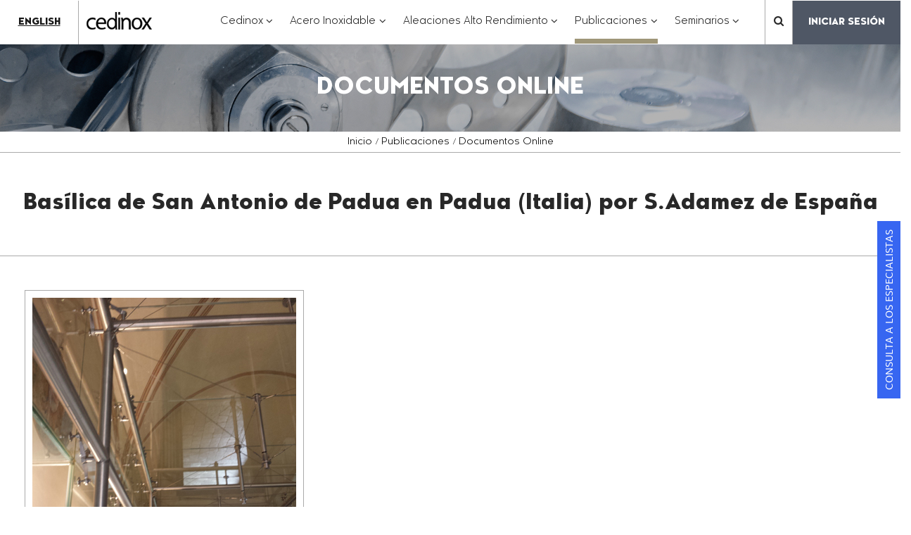

--- FILE ---
content_type: text/html;charset=UTF-8
request_url: https://www.cedinox.es/es/publicaciones/documentos-online/Basilica-de-San-Antonio-de-Padua-en-Padua-Italia-por-S.Adamez-de-Espana
body_size: 20065
content:
<!DOCTYPE html>
    <html lang="es" itemscope="itemscope" itemtype="http://schema.org/Article">
    <head>

        <title>Basílica de San Antonio de Padua en Padua (Italia) por S.Adamez de España</title>
        <meta charset="UTF-8">
        <meta http-equiv="X-UA-Compatible" content="IE=edge">
            <meta name="viewport" content="width=device-width, initial-scale=1.0">
            <meta name="description" content="">
        <meta name="keywords" content="Basilica, San Antonio, Italia, Padua, Acerinox, Cedinox, España, Acero inoxidable ">
        <meta name="robots" content="index, follow">
            <meta name="revisit-after" content="7 days">

            <meta property="og:title" content="Basílica de San Antonio de Padua en Padua (Italia) por S.Adamez de España" />
<meta property="og:locale" content="en_US" />
<meta property="og:site_name" content="Cedinox" />
<meta property="og:type" content="article" />
<meta property="og:url" content="https://www.cedinox.es/es/publicaciones/documentos-online/Basilica-de-San-Antonio-de-Padua-en-Padua-Italia-por-S.Adamez-de-Espana/" />
<meta property="og:image" content="https://www.cedinox.es/export/sites/cedinox/.content/.template-elements/assets/logo-general.png" />
<meta property="twitter:card" content="summary" />
<meta property="twitter:title" content="Basílica de San Antonio de Padua en Padua (Italia) por S.Adamez de España" />
<meta property="twitter:url" content="https://www.cedinox.es/es/publicaciones/documentos-online/Basilica-de-San-Antonio-de-Padua-en-Padua-Italia-por-S.Adamez-de-Espana/" />
<meta property="twitter:image" content="https://www.cedinox.es/export/sites/cedinox/.content/.template-elements/assets/logo-general.png" />
<meta itemprop="name" content="Basílica de San Antonio de Padua en Padua (Italia) por S.Adamez de España" />
<meta itemprop="image" content="https://www.cedinox.es/export/sites/cedinox/.content/.template-elements/assets/logo-general.png" />
<!-- Global site tag (gtag.js) - Google Analytics -->
        <script type="text/plain" async data-src="https://www.googletagmanager.com/gtag/js?id=G-NQYXS3MXRK" data-category="analytics" data-service="ga"></script>
        <script type="text/plain" data-category="analytics" data-service="ga">
				window.dataLayer = window.dataLayer || [];
				function gtag(){dataLayer.push(arguments);}
				gtag('js', new Date());

				gtag('config', 'G-NQYXS3MXRK');
        </script>

            <!-- BLOQUE: Stylesheets -->
        
<link rel="stylesheet" href="/export/system/modules/com.saga.script.cookieconsent/3.0.1/css/cookieconsent.css" type="text/css" >
<link rel="stylesheet" href="/export/system/modules/com.saga.sagasuite.theme.cedinox/skins/skin-default/css/cookieconsent.css" type="text/css" >
<link rel="stylesheet" href="/export/system/modules/com.saga.sagasuite.core.script/resources/bootstrap/datepicker/1.6.1/css/bootstrap-datepicker3.min.css" type="text/css" >
<link rel="stylesheet" href="/export/system/modules/com.saga.sagasuite.theme.cedinox/resources/js/select2/css/select2.min.css" type="text/css" >
<style type="text/css">
.template-container.section-table {
    display: table;
    width: 100%;
    height: 1px;
}
.template-container.section-table > .wrapper {
    display: table-cell;
    vertical-align: middle;
    table-layout: fixed;
    width: 100%;
}



</style>
<!--[if !IE]><!-->
        <link rel="stylesheet" type="text/css" href="/export/system/modules/com.saga.sagasuite.theme.cedinox/skins/skin-default/css/screen.css?v=59"/>
        <!--<![endif]-->

            <!--[if lte IE 9]>
        <link rel="stylesheet" type="text/css" href="/export/system/modules/com.saga.sagasuite.theme.cedinox/skins/skin-default/css/screen-bootstrap-for-ie.css?v=27"/>
            <link rel="stylesheet" type="text/css" href="/export/system/modules/com.saga.sagasuite.theme.cedinox/skins/skin-default/css/screen-saga-for-ie.css?v=30"/>
        <![endif]-->

            <link rel="stylesheet" type="text/css" href="/.content/estilos/cedinox.css"/>
        <!-- FIN BLOQUE: Stylesheets -->


        <!-- BLOQUE: JavaScript -->

        <script src="/export/system/modules/com.saga.sagasuite.core.script/resources/jquery/1.10.2/jquery-1.10.2.min.js"></script>
            <script src="/export/system/modules/com.saga.sagasuite.theme.cedinox/resources/js/bootstrap.min.js"></script>

            <script src="/export/system/modules/com.saga.sagasuite.core.script/resources/perfect-scrollbar/0.6.7/js/min/perfect-scrollbar.jquery.min.js"></script>
            <script src="/export/system/modules/com.saga.sagasuite.core.script/resources/tinymce/4.1.7/tinymce.min.js"></script>
        <script src="https://www.google.com/recaptcha/api.js" async="async" defer="defer"></script>
            <script src="//translate.google.com/translate_a/element.js?cb=googleTranslateElementInit"></script>

        <!-- Google Tag Manager -->
        <script type="text/plain" data-category="analytics" data-service="ga">
            (function (w, d, s, l, i) {
                w[l] = w[l] || [];
                w[l].push({
                    'gtm.start':
                        new Date().getTime(), event: 'gtm.js'
                });
                var f = d.getElementsByTagName(s)[0],
                    j = d.createElement(s), dl = l != 'dataLayer' ? '&l=' + l : '';
                j.async = true;
                j.src =
                    'https://www.googletagmanager.com/gtm.js?id=' + i + dl;
                f.parentNode.insertBefore(j, f);
            })(window, document, 'script', 'dataLayer', 'GTM-MXPJB9T');
        </script>
        <!-- End Google Tag Manager -->

            <script src="/system/modules/com.saga.script.cookieconsent/3.0.1/js/cookieconsent.umd.js"></script>
            <link rel="apple-touch-icon" sizes="180x180" href="/apple-touch-icon.png">
        <link rel="icon" type="image/png" sizes="32x32" href="/favicon-32x32.png">
        <link rel="icon" type="image/png" sizes="16x16" href="/favicon-16x16.png">
        <link rel="manifest" href="/manifest.json">
        <link rel="mask-icon" href="/safari-pinned-tab.svg" color="#5bbad5">
        <meta name="theme-color" content="#ffffff">

            <script data-category="necessary" data-service="crisp">
            window.$crisp = [];
            window.CRISP_WEBSITE_ID = "a8c41045-714f-4545-bad8-d6233d896528";
            (function () {
                d = document;
                s = d.createElement("script");
                s.src = "https://client.crisp.chat/l.js";
                s.async = 1;
                d.getElementsByTagName("head")[0].appendChild(s);
            })();
        </script>

        <script type="text/plain" data-category="analytics" data-service="matomo">
            var _paq = window._paq = window._paq || [];
 /* tracker methods like "setCustomDimension" should be called before "trackPageView" */
 _paq.push(['trackPageView']);
 _paq.push(['enableLinkTracking']);
 (function() {
   var u="https://acerinox.matomo.cloud/";
   _paq.push(['setTrackerUrl', u+'matomo.php']);
   _paq.push(['setSiteId', '2']);
   var d=document, g=d.createElement('script'), s=d.getElementsByTagName('script')[0];
   g.async=true; g.src='https://cdn.matomo.cloud/acerinox.matomo.cloud/matomo.js'; s.parentNode.insertBefore(g,s);
 })();
        </script>
    <script>var __uzdbm_1 = "b167b5a2-4c29-4d73-9180-e2d06d0e0fec";var __uzdbm_2 = "M2Q0MmFhZDctY3o1eS00ZmNhLThjZDAtNjM0NzA1YTAzMDFiJDMuMTQ5LjEuNQ==";var __uzdbm_3 = "7f9000b167b5a2-4c29-4d73-9180-e2d06d0e0fec1-17698766034270-00255ee88514e17cf9a10";var __uzdbm_4 = "false";var __uzdbm_5 = "uzmx";var __uzdbm_6 = "7f90002664a9e3-13b6-4e90-a15b-956ac2cacb881-17698766034280-286f9f8ac392066c10";var __uzdbm_7 = "cedinox.es";</script> <script>   (function (w, d, e, u, c, g, a, b) {     w["SSJSConnectorObj"] = w["SSJSConnectorObj"] || {       ss_cid: c,       domain_info: "auto",     };     w[g] = function (i, j) {       w["SSJSConnectorObj"][i] = j;     };     a = d.createElement(e);     a.async = true;     if (       navigator.userAgent.indexOf('MSIE') !== -1 ||       navigator.appVersion.indexOf('Trident/') > -1     ) {       u = u.replace("/advanced/", "/advanced/ie/");     }     a.src = u;     b = d.getElementsByTagName(e)[0];     b.parentNode.insertBefore(a, b);   })(     window, document, "script", "https://cedinox.es/18f5227b-e27b-445a-a53f-f845fbe69b40/stormcaster.js", "cz60", "ssConf"   );   ssConf("c1", "https://cedinox.es");   ssConf("c3", "c99a4269-161c-4242-a3f0-28d44fa6ce24");   ssConf("au", "cedinox.es");   ssConf("cu", "validate.perfdrive.com, ssc"); </script></head>

    <!-- FIN HEAD -->

    <body class=" desktop-device">

    <!-- Google Tag Manager (noscript) -->
    <noscript>
        <iframe src="https://www.googletagmanager.com/ns.html?id=GTM-MXPJB9T" height="0" width="0" style="display:none;visibility:hidden"></iframe>
    </noscript>
    <!-- End Google Tag Manager (noscript) -->

        <!-- Accesibilidad accesos directos bloques de la pagina y a páginas habituales de access keys -->
    <nav class="sr-only">
        <ul>
            <li>
                <a href="#content-interior" class="sr-only" accesskey="s">???label.access.jump.content???</a>
            </li>
            <li>
                <a href="#header" class="sr-only" accesskey="c">???label.access.jump.header???</a>
            </li>
            <li>
                <a href="#footer" class="sr-only" accesskey="p">???label.access.jump.footer???</a>
            </li>
            <li>
                <a href="#navmain" class="sr-only" accesskey="u">???label.access.jump.menu???</a>
            </li>
        </ul>
    </nav>
    <div id="page" class="page-interior">
            <div id="header">
            <div class="wrapper">
                <div  id="wrapper-container" ><div class="template-container     "  >
    <div class="wrapper">
        <div class="wrapper-content container">
            <div class="row">

            <div class="col-xxs-12" >
                        <section class="template-container-box" ><div class="header "
                         >

                            <nav class="navbar navbar-default">
                            <div class="container main-container">
                                    <div class="tophead-responsive">
                                    <div class="lang-logo">
                                        <div class="btn-lang">
                                            <ul class="langlist nav">
                                                <li><a href="/en/publicaciones/documentos-online/Anchoring-Basilica-San-Antonio-of-Padua-in-Padua-Italay-by-Adamez-from-Espana/">English</a></li>
                                                            </ul>
                                        </div>
                                    </div>

                                    <div class="menu-login">

                                        <div class="btn-login">
                                            <ul class="loginlist nav">
                                                        <li>
                                                            <a href="/es/suscriptores/login/">Iniciar sesión</a>
                                                        </li>
                                                    </ul>
                                                </div>
                                    </div>
                                </div>

                                <div class="header-total">
                                    <div class="lang-logo">
                                        <div class="btn-lang">
                                            <ul class="langlist nav">
                                                <li><a href="/en/publicaciones/documentos-online/Anchoring-Basilica-San-Antonio-of-Padua-in-Padua-Italay-by-Adamez-from-Espana/">English</a></li>
                                                            </ul>
                                        </div>
                                        <div class="merchant">
                                                <div class="logo-responsive"><a class="tooltip-right" title="Asociación para el desarrollo del acero inoxidable - Ir a la home" href="/es/"><img style="width: 116px;" title="cedinox-responsive" src="/export/sites/cedinox/.content/.template-elements/assets/cedinox-responsive.png" alt="cedinox-responsive" /></a></div></div>
                                        <div class="navbar-header">

                                            <a class="navbar-brand tooltip-right"
                                                       href="/es/" accesskey="1"
                                                       title="Asociación para el desarrollo del acero inoxidable - Ir al Inicio" target="_self">
                                                        <img src="/export/sites/cedinox/.content/.template-elements/assets/logo-cedinox.png_326471867.png" width="179" height="61" alt="logo-cedinox" class="img-responsive" /></a>
                                                <div class="lupa-hamburguer">
                                                <button type="button" class="navbar-toggle collapsed" data-toggle="collapse" data-target="#headernavigation2" aria-controls="headernavigation"
                                                        aria-expanded="false">
                                                    <span class="sr-only">???label.mainnavigation.toggle.navigation???</span>
                                                    <span class="icon-bar icon-bar-1"></span>
                                                    <span class="icon-bar icon-bar-2"></span>
                                                    <span class="icon-bar icon-bar-3"></span>
                                                </button>
                                                    <div class="hidden-lg">
                                                        <a href="#search" class="search-link">
                                                            <span class="fa fa-search" aria-hidden="true"></span>
                                                            <span class="sr-only">???label.mainnavigation.search???</span>
                                                        </a>
                                                    </div>
                                                </div>

                                        </div>
                                    </div>


                                    <div class="menu-login">
                                        <div class="collapse navbar-collapse main-navigation-collapse mega-menu" id="headernavigation">

                                            <ul class="nav navbar-nav navbar-right" id="navmain">
                                                    <li>
                                                            <a class="navbar-brand" href="/es/">
                                                                <img src="/export/sites/cedinox/.content/.template-elements/assets/logo-cedinox.png_326471867.png" width="179" height="61" alt="logo-cedinox" class="img-responsive" /></a>
                                                        </li>
                                                    <!-- Recorremos el menu principal (lista de secciones) -->
                                                    <li class="mainnav-lvl1 dropdown dropdown-mega cedinox-mega">
                                                            <a class="mainnav-lvl1 dropdown-toggle" data-parent="navmain" aria-controls="collapsemegamenu1"
                                                                       data-toggle="collapse" data-target="#collapsemegamenu1" role="button" aria-haspopup="true"
                                                                       aria-expanded="false"
                                                                       href="/es/cedinox/">
                                                                            Cedinox<span class="fa fa-angle-down pull-right" aria-hidden="true"></span><span class="sr-only">???key.formatter.header.toggle.subsections???</span>
                                                                    </a>
                                                                <ul class="dropdown-menu-collapse collapse" id="collapsemegamenu1">
                                                                    <li>
                                                                        <div class="mega-menu-content container">
                                                                            <!-- Recorremos las filas que componen la seccion -->
                                                                            <!-- Cada fila puede ser automatica o manual -->
                                                                                <div class="heading-lg">ASOCIACIÓN PARA LA INVESTIGACIÓN Y DESARROLLO DEL ACERO INOXIDABLE</div>
                                                                                    <div class="row row-manual">
                                                                                        <!-- Cada fila manual esta formada por un numero de columnas configuradas en el recurso -->
                                                                                        <div class="col-sm-4 mainnav-column que-es-cedinox">
                                                                                                <!-- Pintamos el titulo y enlace -->
                                                                                                <!-- Cada columna esta formada por elementos -->
                                                                                                <!-- mostramos el contenido del elemento -->
                                                                                                    
<ul class="nav nav-pills nav-stacked mt-15 mb-15">
            <li class="father">
                <a href="/es/cedinox/que-es-cedinox/"
                    
                    >
                    ¿Qué es Cedinox?
                </a>
			</li>
            <li class="father">
                <a href="/es/cedinox/donde-estamos/"
                    
                    >
                    ¿Dónde estamos?
                </a>
			</li>
            <li class="father">
                <a href="/es/cedinox/socios/"
                    
                    >
                    Socios
                </a>
			</li>
            <li class="father">
                <a href="/es/cedinox/buzon-de-sugerencias/"
                    
                    >
                    Buzón de sugerencias
                </a>
			</li>
            <li class="father">
                <a href="/es/cedinox/contacto/"
                    
                    >
                    Contacto
                </a>
			</li>
            <li class="father">
                <a href="/es/cedinox/politica-de-privacidad/"
                    
                    >
                    Política de privacidad
                </a>
			</li>
            <li class="father">
                <a href="/es/cedinox/politica-de-cookies/"
                    
                    >
                    Política de cookies
                </a>
			</li>
            <li class="father">
                <a href="/es/cedinox/aviso-legal/"
                    
                    >
                    Aviso Legal
                </a>
			</li>
            <li class="father">
                <a href="/es/cedinox/terminos-y-condiciones/"
                    
                    >
                    Términos y condiciones
                </a>
			</li>
            <li class="father">
                <a href="/es/cedinox/mapa-web/"
                    
                    >
                    Mapa web
                </a>
			</li>
</ul>
</div>
                                                                                        <div class="col-sm-4 mainnav-column col-cedinox">
                                                                                                <!-- Pintamos el titulo y enlace -->
                                                                                                <!-- Cada columna esta formada por elementos -->
                                                                                                <!-- mostramos el contenido del elemento -->
                                                                                                    <ul class="nav nav-pills nav-stacked">
    <li>
        <a href="/es/seminarios/"
           title="Ir a Seminarios"
           target="_self">
			CURSOS INOXIDABLES ONLINE
        </a>
    </li>
    <li>
        <a href="/es/publicaciones/documentos-online/"
           title="Ir a documentos sobre el acero"
           target="_self">
			DOCUMENTOS SOBRE EL ACERO
        </a>
    </li>
    <li>
        <a href="/es/publicaciones/sabias-que/"
           title="Saber más sobre el acero inoxidable "
           target="_self">
			¿Sabías qué...?
        </a>
    </li>
</ul><!-- mostramos el contenido del elemento -->
                                                                                                    <ul class="nav nav-pills nav-stacked">
    <li>
        <a href="/es/consultas-sobre-acero-inoxidable/"
           title="Ir a consultas técnicas"
           target="_self">
			CONSULTA A LOS ESPECIALISTAS
        </a>
    </li>
    <li>
        <a href="/es/suscriptores/registro-newsletter/"
           title="Ir a suscripciones"
           target="_self">
			SUSCRÍBETE A NUESTRO BOLETÍN
        </a>
    </li>
</ul></div>
                                                                                        <div class="col-sm-4 mainnav-column extras cedinox">
                                                                                                <!-- Pintamos el titulo y enlace -->
                                                                                                <!-- Cada columna esta formada por elementos -->
                                                                                                <!-- mostramos el contenido del elemento -->
                                                                                                    <ul class="nav nav-pills nav-stacked">
    <li>
        <a href="/es/premio-acerinox/"
           title="Ir a la sección Premio Acerinox"
           target="_self">
			PREMIO ACERINOX
        </a>
    </li>
</ul></div>
                                                                                        </div>
                                                                                </div>
                                                                        <button class="btn-close" id="btnclosemainmenucollapse1"><span class="nat-icon close-icon"
                                                                                                                                                            aria-hidden="true"></span><span
                                                                                class="sr-only">Close</span>
                                                                        </button>
                                                                    </li>
                                                                </ul>
                                                            </li>
                                                    <li class="mainnav-lvl1 dropdown dropdown-mega acero-inox">
                                                            <a class="mainnav-lvl1 dropdown-toggle" data-parent="navmain" aria-controls="collapsemegamenu2"
                                                                       data-toggle="collapse" data-target="#collapsemegamenu2" role="button" aria-haspopup="true"
                                                                       aria-expanded="false"
                                                                       href="/es/acero-inoxidable/">
                                                                            Acero Inoxidable<span class="fa fa-angle-down pull-right" aria-hidden="true"></span><span class="sr-only">???key.formatter.header.toggle.subsections???</span>
                                                                    </a>
                                                                <ul class="dropdown-menu-collapse collapse" id="collapsemegamenu2">
                                                                    <li>
                                                                        <div class="mega-menu-content container">
                                                                            <!-- Recorremos las filas que componen la seccion -->
                                                                            <!-- Cada fila puede ser automatica o manual -->
                                                                                <div class="row row-manual">
                                                                                        <!-- Cada fila manual esta formada por un numero de columnas configuradas en el recurso -->
                                                                                        <div class="col-sm-4 mainnav-column que-es">
                                                                                                <!-- Pintamos el titulo y enlace -->
                                                                                                <!-- Cada columna esta formada por elementos -->
                                                                                                <!-- mostramos el contenido del elemento -->
                                                                                                    <div class="normativa">
<p>La normativa europea UNE-EN 10088, define el acero inoxidable como la aleación de hierro con un contenido de cromo &gt;10,5% y de carbono &lt;1,2%.</p>
</div><!-- mostramos el contenido del elemento -->
                                                                                                    <ul class="nav nav-pills nav-stacked">
    <li>
        <a href="/es/acero-inoxidable/que-es-el-acero-inoxidable/"
           title="Ir al ¿Qué es el acero inxidable?"
           target="_self">
			¿QUÉ ES EL ACERO INOXIDABLE?
        </a>
    </li>
    <li>
        <a href="/es/acero-inoxidable/proceso-fabricacion-del-acero-inoxidable/"
           title="Ir a Proceso de fabricación del Acero Inoxidable"
           target="_self">
			PROCESO DE FABRICACIÓN DEL ACERO INOXIDABLE
        </a>
    </li>
    <li>
        <a href="/es/acero-inoxidable/que-es-el-acero-inoxidable/#tipos-acero"
           title="Ir a tipos de Acero Inoxidable"
           target="_self">
			TIPOS DE ACERO INOXIDABLE
        </a>
    </li>
</ul></div>
                                                                                        <div class="col-sm-5 mainnav-column productos">
                                                                                                <!-- Pintamos el titulo y enlace -->
                                                                                                <!-- Cada columna esta formada por elementos -->
                                                                                                <!-- mostramos el contenido del elemento -->
                                                                                                    <div class="imagen-producto">&nbsp;</div><!-- mostramos el contenido del elemento -->
                                                                                                    <ul class="nav nav-pills nav-stacked">
    <li>
        <a href="/es/acero-inoxidable/productos/producto-plano-acerinox/"
           title="Ir a Producto plano"
           target="_self">
			PRODUCTO PLANO
        </a>
    </li>
    <li>
        <a href="/es/acero-inoxidable/productos/producto-largo-roldan-e-inoxfil/"
           title="Ir a Producto largo"
           target="_self">
			PRODUCTO LARGO
        </a>
    </li>
    <li>
        <a href="/es/acero-inoxidable/que-es-el-acero-inoxidable/#acabados-acero"
           title="Ir a Acabados"
           target="_self">
			ACABADOS
        </a>
    </li>
    <li>
        <a href="/es/acero-inoxidable/que-es-el-acero-inoxidable/#aplicaciones-acero"
           title="Ir a Aplicaciones"
           target="_self">
			APLICACIONES
        </a>
    </li>
</ul></div>
                                                                                        <div class="col-sm-3 mainnav-column extras">
                                                                                                <!-- Pintamos el titulo y enlace -->
                                                                                                <!-- Cada columna esta formada por elementos -->
                                                                                                <!-- mostramos el contenido del elemento -->
                                                                                                    <ul class="nav nav-pills nav-stacked">
    <li>
        <a href="/es/publicaciones/galeria-de-videos/"
           title="Ir a Galería de Vídeos"
           target="_self">
			GALERÍA DE VÍDEOS
        </a>
    </li>
    <li>
        <a href="/es/publicaciones/galeria-de-imagenes/"
           title="Ir a Galería de imágenes"
           target="_self">
			GALERÍA DE FOTOS
        </a>
    </li>
</ul></div>
                                                                                        </div>
                                                                                </div>
                                                                        <button class="btn-close" id="btnclosemainmenucollapse2"><span class="nat-icon close-icon"
                                                                                                                                                            aria-hidden="true"></span><span
                                                                                class="sr-only">Close</span>
                                                                        </button>
                                                                    </li>
                                                                </ul>
                                                            </li>
                                                    <li class="mainnav-lvl1 dropdown dropdown-mega aleaciones">
                                                            <a class="mainnav-lvl1 dropdown-toggle" data-parent="navmain" aria-controls="collapsemegamenu3"
                                                                       data-toggle="collapse" data-target="#collapsemegamenu3" role="button" aria-haspopup="true"
                                                                       aria-expanded="false"
                                                                       href="/es/aleaciones-alto-rendimiento/">
                                                                            Aleaciones Alto Rendimiento<span class="fa fa-angle-down pull-right" aria-hidden="true"></span><span class="sr-only">???key.formatter.header.toggle.subsections???</span>
                                                                    </a>
                                                                <ul class="dropdown-menu-collapse collapse" id="collapsemegamenu3">
                                                                    <li>
                                                                        <div class="mega-menu-content container">
                                                                            <!-- Recorremos las filas que componen la seccion -->
                                                                            <!-- Cada fila puede ser automatica o manual -->
                                                                                <div class="row row-manual">
                                                                                        <!-- Cada fila manual esta formada por un numero de columnas configuradas en el recurso -->
                                                                                        <div class="col-sm-4 mainnav-column rendimiento">
                                                                                                <!-- Pintamos el titulo y enlace -->
                                                                                                <div class="heading-md">
                                                                                                        <a href="/es/aleaciones-alto-rendimiento/"
                                                                                                           target="_self">
                                                                                                            MATERIALES DE ALTO RENDIMIENTO</a>
                                                                                                    </div>
                                                                                                <!-- Cada columna esta formada por elementos -->
                                                                                                <!-- mostramos el contenido del elemento -->
                                                                                                    <div class="texto">
<p>Materiales de níquel, cobalto y circonio y una amplia gama de aceros inoxidables especiales.</p>
</div>
<div class="vdm-image"><img style="width: 190px;" title="vdm" src="/export/sites/cedinox/.content/.template-elements/assets/megamenu-cedinox/vdm.png" alt="vdm" /></div><!-- mostramos el contenido del elemento -->
                                                                                                    <ul class="nav nav-pills nav-stacked">
    <li>
        <a href="/export/sites/cedinox/.galleries/revistas/Revista86_VDM-Spanish-online.pdf"
           title="Ver Revista VDM Metals"
           target="_blank">
			REVISTA VDM METALS
        </a>
    </li>
    <li>
        <a href="https://www.vdm-metals.com/"
           title="Ir a la web"
           target="_blank">
			WWW.VDM-METALS.COM
        </a>
    </li>
</ul></div>
                                                                                        <div class="col-sm-8 mainnav-column aleaciones-especiales">
                                                                                                <!-- Pintamos el titulo y enlace -->
                                                                                                <!-- Cada columna esta formada por elementos -->
                                                                                                <!-- mostramos el contenido del elemento -->
                                                                                                    <div class="imagen primera">&nbsp;</div><!-- mostramos el contenido del elemento -->
                                                                                                    <ul class="nav nav-pills nav-stacked">
    <li>
        <a href="/es/aleaciones-alto-rendimiento/aleaciones-resistentes-a-la-corrosion/"
           title="Ir a aleaciones resistentes a la corrosión"
           target="_self">
			ALEACIONES RESISTENTES A LA CORROSIÓN
        </a>
    </li>
    <li>
        <a href="/es/aleaciones-alto-rendimiento/aleaciones-de-alta-temperatura/"
           title="Ir a Aleaciones de alta temperatura"
           target="_self">
			ALEACIONES DE ALTA TEMPERATURA
        </a>
    </li>
    <li>
        <a href="/es/aleaciones-alto-rendimiento/superaleaciones/"
           title="Ir a Superaleaciones"
           target="_self">
			SUPERALEACIONES
        </a>
    </li>
    <li>
        <a href="/es/aleaciones-alto-rendimiento/aleaciones-de-resistencia/"
           title="Ir a Aleaciones de resistencia"
           target="_self">
			ALEACIONES DE RESISTENCIA
        </a>
    </li>
</ul><!-- mostramos el contenido del elemento -->
                                                                                                    <div class="imagen segunda">&nbsp;</div><!-- mostramos el contenido del elemento -->
                                                                                                    <ul class="nav nav-pills nav-stacked">
    <li>
        <a href="/es/aleaciones-alto-rendimiento/aleaciones-magneticas-blandas/"
           title="Ir a Aleaciones magnéticas blandas"
           target="_self">
			ALEACIONES MAGNÉTICAS BLANDAS
        </a>
    </li>
    <li>
        <a href="/es/aleaciones-alto-rendimiento/aleaciones-de-expansion-controlada/"
           title="Ir a Aleaciones de expansión controlada"
           target="_self">
			ALEACIONES DE EXPANSIÓN CONTROLADA
        </a>
    </li>
    <li>
        <a href="/es/aleaciones-alto-rendimiento/consumibles-soldadura/"
           title="Ir a Consumibles soldadura"
           target="_self">
			CONSUMIBLES SOLDADURA
        </a>
    </li>
</ul></div>
                                                                                        </div>
                                                                                </div>
                                                                        <button class="btn-close" id="btnclosemainmenucollapse3"><span class="nat-icon close-icon"
                                                                                                                                                            aria-hidden="true"></span><span
                                                                                class="sr-only">Close</span>
                                                                        </button>
                                                                    </li>
                                                                </ul>
                                                            </li>
                                                    <li class="mainnav-lvl1 dropdown dropdown-mega publicaciones cedinox-mega">
                                                            <a class="mainnav-lvl1 dropdown-toggle" data-parent="navmain" aria-controls="collapsemegamenu4"
                                                                       data-toggle="collapse" data-target="#collapsemegamenu4" role="button" aria-haspopup="true"
                                                                       aria-expanded="false"
                                                                       href="/es/publicaciones/">
                                                                            Publicaciones<span class="fa fa-angle-down pull-right" aria-hidden="true"></span><span class="sr-only">???key.formatter.header.toggle.subsections???</span>
                                                                    </a>
                                                                <ul class="dropdown-menu-collapse collapse" id="collapsemegamenu4">
                                                                    <li>
                                                                        <div class="mega-menu-content container">
                                                                            <!-- Recorremos las filas que componen la seccion -->
                                                                            <!-- Cada fila puede ser automatica o manual -->
                                                                                <div class="heading-lg">PUBLICACIONES: DOCUMENTOS, REVISTA Y MÁS</div>
                                                                                    <div class="row row-manual">
                                                                                        <!-- Cada fila manual esta formada por un numero de columnas configuradas en el recurso -->
                                                                                        <div class="col-sm-4 mainnav-column revista-col">
                                                                                                <!-- Pintamos el titulo y enlace -->
                                                                                                <!-- Cada columna esta formada por elementos -->
                                                                                                <!-- mostramos el contenido del elemento -->
                                                                                                    <div class="revista"><img style="width: 122px;" title="revista-menu" src="/export/sites/cedinox/.content/.template-elements/assets/megamenu-cedinox/revista-menu.png" alt="revista-menu" /></div>
<div class="bloque-dcha">
<div class="texto">
<p>En Acero Inoxidable presentamos las novedades que ofrece el mercado del acero inoxidable basándonos en nuevas aplicaciones y transformaciones de este material.</p>
</div>
<div class="botones">
<div class="suscribir"><a title="Suscribirse a la Revista" href="/es/publicaciones/revista-acero-inoxidable/suscripcion-revista/">Suscríbete a la revista</a></div>
<div class="publicar"><a title="Ir a publicación de reportaje" href="/es/publicaciones/revista-acero-inoxidable/Solicitud-Publicacion/index.html">Publicamos tu reportaje</a></div>
</div>
</div></div>
                                                                                        <div class="col-sm-4 mainnav-column publicaciones-col">
                                                                                                <!-- Pintamos el titulo y enlace -->
                                                                                                <!-- Cada columna esta formada por elementos -->
                                                                                                <!-- mostramos el contenido del elemento -->
                                                                                                    <ul class="nav nav-pills nav-stacked">
    <li>
        <a href="/es/publicaciones/revista-acero-inoxidable/"
           
           target="_self">
			Revista Acero Inoxidable
        </a>
    </li>
    <li>
        <a href="/es/publicaciones/documentos-online/"
           
           target="_self">
			Documentos online
        </a>
    </li>
    <li>
        <a href="/es/publicaciones/sabias-que/"
           
           target="_self">
			¿Sabías qué...?
        </a>
    </li>
    <li>
        <a href="/es/publicaciones/aplicaciones/"
           
           target="_self">
			Aplicaciones
        </a>
    </li>
    <li>
        <a href="/es/publicaciones/noticias/"
           
           target="_self">
			Noticias
        </a>
    </li>
</ul></div>
                                                                                        <div class="col-sm-4 mainnav-column publicaciones-col">
                                                                                                <!-- Pintamos el titulo y enlace -->
                                                                                                <!-- Cada columna esta formada por elementos -->
                                                                                                <!-- mostramos el contenido del elemento -->
                                                                                                    <ul class="nav nav-pills nav-stacked">
    <li>
        <a href="/es/publicaciones/stainless-the-city/"
           
           target="_self">
			Stainless &amp; the City
        </a>
    </li>
    <li>
        <a href="/es/publicaciones/galeria-de-videos/"
           
           target="_self">
			Galería de vídeo
        </a>
    </li>
    <li>
        <a href="/es/publicaciones/galeria-de-imagenes/"
           
           target="_self">
			Galería de fotos
        </a>
    </li>
</ul><!-- mostramos el contenido del elemento -->
                                                                                                    <div class="enlace-movil-suscripcion"><a title="Suscribirse a la Revista" href="/es/publicaciones/revista-acero-inoxidable/suscripcion-revista/" target="_blank" rel="noopener">Suscríbete a nuestra revista</a></div></div>
                                                                                        </div>
                                                                                </div>
                                                                        <button class="btn-close" id="btnclosemainmenucollapse4"><span class="nat-icon close-icon"
                                                                                                                                                            aria-hidden="true"></span><span
                                                                                class="sr-only">Close</span>
                                                                        </button>
                                                                    </li>
                                                                </ul>
                                                            </li>
                                                    <li class="mainnav-lvl1 dropdown dropdown-mega seminarios">
                                                            <a class="mainnav-lvl1 dropdown-toggle" data-parent="navmain" aria-controls="collapsemegamenu5"
                                                                       data-toggle="collapse" data-target="#collapsemegamenu5" role="button" aria-haspopup="true"
                                                                       aria-expanded="false"
                                                                       href="/es/seminarios/">
                                                                            Seminarios<span class="fa fa-angle-down pull-right" aria-hidden="true"></span><span class="sr-only">???key.formatter.header.toggle.subsections???</span>
                                                                    </a>
                                                                <ul class="dropdown-menu-collapse collapse" id="collapsemegamenu5">
                                                                    <li>
                                                                        <div class="mega-menu-content container">
                                                                            <!-- Recorremos las filas que componen la seccion -->
                                                                            <!-- Cada fila puede ser automatica o manual -->
                                                                                <div class="heading-lg">SEMINARIOS ACERO INOXIDABLE</div>
                                                                                    <div class="row row-manual">
                                                                                        <!-- Cada fila manual esta formada por un numero de columnas configuradas en el recurso -->
                                                                                        <div class="col-sm-3 mainnav-column col-seminarios">
                                                                                                <!-- Pintamos el titulo y enlace -->
                                                                                                <!-- Cada columna esta formada por elementos -->
                                                                                                <!-- mostramos el contenido del elemento -->
                                                                                                    <div class="texto-inicial">
<p>Siguiendo nuestra política sobre la divulgación del acero inoxidable en las diferentes universidades del territorio español, Cedinox un año más, está llevando a cabo curso con nuevos contenidos, donde se muestran aspectos relevantes e innovadores de la fabricación y aplicaciones del acero inoxidable.</p>
</div></div>
                                                                                        <div class="col-sm-3 mainnav-column enlaces uno">
                                                                                                <!-- Pintamos el titulo y enlace -->
                                                                                                <!-- Cada columna esta formada por elementos -->
                                                                                                <!-- mostramos el contenido del elemento -->
                                                                                                    <ul class="nav nav-pills nav-stacked">
    <li>
        <a href="/es/seminarios/"
           title="Ir al listado de seminarios"
           target="_self">
			LISTADOS DE SEMINARIOS
        </a>
    </li>
</ul></div>
                                                                                        <div class="col-sm-3 mainnav-column enlaces dos">
                                                                                                <!-- Pintamos el titulo y enlace -->
                                                                                                <!-- Cada columna esta formada por elementos -->
                                                                                                <!-- mostramos el contenido del elemento -->
                                                                                                    <ul class="nav nav-pills nav-stacked">
    <li>
        <a href="/es/suscriptores/login/"
           title="Acceder a la zona de usuario"
           target="_self">
			LOGIN
        </a>
    </li>
</ul></div>
                                                                                        <div class="col-sm-3 mainnav-column enlaces tres">
                                                                                                <!-- Pintamos el titulo y enlace -->
                                                                                                <!-- Cada columna esta formada por elementos -->
                                                                                                <!-- mostramos el contenido del elemento -->
                                                                                                    <ul class="nav nav-pills nav-stacked">
    <li>
        <a href="/es/suscriptores/login/"
           title="Ir al registro para crear una cuenta de usuario"
           target="_self">
			REGISTRO
        </a>
    </li>
</ul></div>
                                                                                        </div>
                                                                                </div>
                                                                        <button class="btn-close" id="btnclosemainmenucollapse5"><span class="nat-icon close-icon"
                                                                                                                                                            aria-hidden="true"></span><span
                                                                                class="sr-only">Close</span>
                                                                        </button>
                                                                    </li>
                                                                </ul>
                                                            </li>
                                                    <li class=" visible-lg pull-right lupabtn">
                                                            <a href="#search" class="search-link">
                                                                <span class="fa fa-search" aria-hidden="true"></span>
                                                                <span class="sr-only">???label.mainnavigation.search???</span>
                                                            </a>
                                                        </li>
                                                    </ul>
                                            </div>
                                        <div class="btn-login">
                                            <ul class="loginlist nav">
                                                        <li>
                                                            <a href="/es/suscriptores/login/">Iniciar sesión</a>
                                                        </li>
                                                    </ul>
                                                </div>
                                    </div>
                                </div>

                                <div class="navigation-responsive">
                                    <div class="collapse navbar-collapse main-navigation-collapse mega-menu" id="headernavigation2">
                                        <div class="hidden-xxs hidden-xs hidden-sm hidden-md pull-right merchant">
                                                <div class="logo-responsive"><a class="tooltip-right" title="Asociación para el desarrollo del acero inoxidable - Ir a la home" href="/es/"><img style="width: 116px;" title="cedinox-responsive" src="/export/sites/cedinox/.content/.template-elements/assets/cedinox-responsive.png" alt="cedinox-responsive" /></a></div></div>
                                        <ul class="nav navbar-nav navbar-right" id="navmain">
                                                <li>
                                                        <a class="navbar-brand" href="/es/">
                                                            <img src="/export/sites/cedinox/.content/.template-elements/assets/logo-cedinox.png_326471867.png" width="179" height="61" alt="logo-cedinox" class="img-responsive" /></a>
                                                    </li>
                                                <!-- Recorremos el menu principal (lista de secciones) -->
                                                <li class="mainnav-lvl1 dropdown dropdown-mega cedinox-mega">
                                                        <a class="mainnav-lvl1 dropdown-toggle" data-parent="navmain" aria-controls="collapsemegamenu1-2"
                                                                   data-toggle="collapse" data-target="#collapsemegamenu1-2" role="button" aria-haspopup="true"
                                                                   aria-expanded="false"
                                                                   href="/es/cedinox/">
                                                                        Cedinox<span class="fa fa-angle-down pull-right" aria-hidden="true"></span><span class="sr-only">???key.formatter.header.toggle.subsections???</span>
                                                                </a>
                                                            <ul class="dropdown-menu-collapse collapse" id="collapsemegamenu1-2">
                                                                <li>
                                                                    <div class="mega-menu-content container">
                                                                        <!-- Recorremos las filas que componen la seccion -->
                                                                        <!-- Cada fila puede ser automatica o manual -->
                                                                            <div class="heading-lg">ASOCIACIÓN PARA LA INVESTIGACIÓN Y DESARROLLO DEL ACERO INOXIDABLE</div>
                                                                                <div class="row row-manual">
                                                                                    <!-- Cada fila manual esta formada por un numero de columnas configuradas en el recurso -->
                                                                                    <div class="col-sm-4 mainnav-column que-es-cedinox">
                                                                                            <!-- Pintamos el titulo y enlace -->
                                                                                            <!-- Cada columna esta formada por elementos -->
                                                                                            <!-- mostramos el contenido del elemento -->
                                                                                                
<ul class="nav nav-pills nav-stacked mt-15 mb-15">
            <li class="father">
                <a href="/es/cedinox/que-es-cedinox/"
                    
                    >
                    ¿Qué es Cedinox?
                </a>
			</li>
            <li class="father">
                <a href="/es/cedinox/donde-estamos/"
                    
                    >
                    ¿Dónde estamos?
                </a>
			</li>
            <li class="father">
                <a href="/es/cedinox/socios/"
                    
                    >
                    Socios
                </a>
			</li>
            <li class="father">
                <a href="/es/cedinox/buzon-de-sugerencias/"
                    
                    >
                    Buzón de sugerencias
                </a>
			</li>
            <li class="father">
                <a href="/es/cedinox/contacto/"
                    
                    >
                    Contacto
                </a>
			</li>
            <li class="father">
                <a href="/es/cedinox/politica-de-privacidad/"
                    
                    >
                    Política de privacidad
                </a>
			</li>
            <li class="father">
                <a href="/es/cedinox/politica-de-cookies/"
                    
                    >
                    Política de cookies
                </a>
			</li>
            <li class="father">
                <a href="/es/cedinox/aviso-legal/"
                    
                    >
                    Aviso Legal
                </a>
			</li>
            <li class="father">
                <a href="/es/cedinox/terminos-y-condiciones/"
                    
                    >
                    Términos y condiciones
                </a>
			</li>
            <li class="father">
                <a href="/es/cedinox/mapa-web/"
                    
                    >
                    Mapa web
                </a>
			</li>
</ul>
</div>
                                                                                    <div class="col-sm-4 mainnav-column col-cedinox">
                                                                                            <!-- Pintamos el titulo y enlace -->
                                                                                            <!-- Cada columna esta formada por elementos -->
                                                                                            <!-- mostramos el contenido del elemento -->
                                                                                                <ul class="nav nav-pills nav-stacked">
    <li>
        <a href="/es/seminarios/"
           title="Ir a Seminarios"
           target="_self">
			CURSOS INOXIDABLES ONLINE
        </a>
    </li>
    <li>
        <a href="/es/publicaciones/documentos-online/"
           title="Ir a documentos sobre el acero"
           target="_self">
			DOCUMENTOS SOBRE EL ACERO
        </a>
    </li>
    <li>
        <a href="/es/publicaciones/sabias-que/"
           title="Saber más sobre el acero inoxidable "
           target="_self">
			¿Sabías qué...?
        </a>
    </li>
</ul><!-- mostramos el contenido del elemento -->
                                                                                                <ul class="nav nav-pills nav-stacked">
    <li>
        <a href="/es/consultas-sobre-acero-inoxidable/"
           title="Ir a consultas técnicas"
           target="_self">
			CONSULTA A LOS ESPECIALISTAS
        </a>
    </li>
    <li>
        <a href="/es/suscriptores/registro-newsletter/"
           title="Ir a suscripciones"
           target="_self">
			SUSCRÍBETE A NUESTRO BOLETÍN
        </a>
    </li>
</ul></div>
                                                                                    <div class="col-sm-4 mainnav-column extras cedinox">
                                                                                            <!-- Pintamos el titulo y enlace -->
                                                                                            <!-- Cada columna esta formada por elementos -->
                                                                                            <!-- mostramos el contenido del elemento -->
                                                                                                <ul class="nav nav-pills nav-stacked">
    <li>
        <a href="/es/premio-acerinox/"
           title="Ir a la sección Premio Acerinox"
           target="_self">
			PREMIO ACERINOX
        </a>
    </li>
</ul></div>
                                                                                    </div>
                                                                            </div>
                                                                    <button class="btn-close" id="btnclosemainmenucollapse1"><span class="nat-icon close-icon"
                                                                                                                                                        aria-hidden="true"></span><span class="sr-only">Close</span>
                                                                    </button>
                                                                </li>
                                                            </ul>
                                                        </li>
                                                <li class="mainnav-lvl1 dropdown dropdown-mega acero-inox">
                                                        <a class="mainnav-lvl1 dropdown-toggle" data-parent="navmain" aria-controls="collapsemegamenu2-2"
                                                                   data-toggle="collapse" data-target="#collapsemegamenu2-2" role="button" aria-haspopup="true"
                                                                   aria-expanded="false"
                                                                   href="/es/acero-inoxidable/">
                                                                        Acero Inoxidable<span class="fa fa-angle-down pull-right" aria-hidden="true"></span><span class="sr-only">???key.formatter.header.toggle.subsections???</span>
                                                                </a>
                                                            <ul class="dropdown-menu-collapse collapse" id="collapsemegamenu2-2">
                                                                <li>
                                                                    <div class="mega-menu-content container">
                                                                        <!-- Recorremos las filas que componen la seccion -->
                                                                        <!-- Cada fila puede ser automatica o manual -->
                                                                            <div class="row row-manual">
                                                                                    <!-- Cada fila manual esta formada por un numero de columnas configuradas en el recurso -->
                                                                                    <div class="col-sm-4 mainnav-column que-es">
                                                                                            <!-- Pintamos el titulo y enlace -->
                                                                                            <!-- Cada columna esta formada por elementos -->
                                                                                            <!-- mostramos el contenido del elemento -->
                                                                                                <div class="normativa">
<p>La normativa europea UNE-EN 10088, define el acero inoxidable como la aleación de hierro con un contenido de cromo &gt;10,5% y de carbono &lt;1,2%.</p>
</div><!-- mostramos el contenido del elemento -->
                                                                                                <ul class="nav nav-pills nav-stacked">
    <li>
        <a href="/es/acero-inoxidable/que-es-el-acero-inoxidable/"
           title="Ir al ¿Qué es el acero inxidable?"
           target="_self">
			¿QUÉ ES EL ACERO INOXIDABLE?
        </a>
    </li>
    <li>
        <a href="/es/acero-inoxidable/proceso-fabricacion-del-acero-inoxidable/"
           title="Ir a Proceso de fabricación del Acero Inoxidable"
           target="_self">
			PROCESO DE FABRICACIÓN DEL ACERO INOXIDABLE
        </a>
    </li>
    <li>
        <a href="/es/acero-inoxidable/que-es-el-acero-inoxidable/#tipos-acero"
           title="Ir a tipos de Acero Inoxidable"
           target="_self">
			TIPOS DE ACERO INOXIDABLE
        </a>
    </li>
</ul></div>
                                                                                    <div class="col-sm-5 mainnav-column productos">
                                                                                            <!-- Pintamos el titulo y enlace -->
                                                                                            <!-- Cada columna esta formada por elementos -->
                                                                                            <!-- mostramos el contenido del elemento -->
                                                                                                <div class="imagen-producto">&nbsp;</div><!-- mostramos el contenido del elemento -->
                                                                                                <ul class="nav nav-pills nav-stacked">
    <li>
        <a href="/es/acero-inoxidable/productos/producto-plano-acerinox/"
           title="Ir a Producto plano"
           target="_self">
			PRODUCTO PLANO
        </a>
    </li>
    <li>
        <a href="/es/acero-inoxidable/productos/producto-largo-roldan-e-inoxfil/"
           title="Ir a Producto largo"
           target="_self">
			PRODUCTO LARGO
        </a>
    </li>
    <li>
        <a href="/es/acero-inoxidable/que-es-el-acero-inoxidable/#acabados-acero"
           title="Ir a Acabados"
           target="_self">
			ACABADOS
        </a>
    </li>
    <li>
        <a href="/es/acero-inoxidable/que-es-el-acero-inoxidable/#aplicaciones-acero"
           title="Ir a Aplicaciones"
           target="_self">
			APLICACIONES
        </a>
    </li>
</ul></div>
                                                                                    <div class="col-sm-3 mainnav-column extras">
                                                                                            <!-- Pintamos el titulo y enlace -->
                                                                                            <!-- Cada columna esta formada por elementos -->
                                                                                            <!-- mostramos el contenido del elemento -->
                                                                                                <ul class="nav nav-pills nav-stacked">
    <li>
        <a href="/es/publicaciones/galeria-de-videos/"
           title="Ir a Galería de Vídeos"
           target="_self">
			GALERÍA DE VÍDEOS
        </a>
    </li>
    <li>
        <a href="/es/publicaciones/galeria-de-imagenes/"
           title="Ir a Galería de imágenes"
           target="_self">
			GALERÍA DE FOTOS
        </a>
    </li>
</ul></div>
                                                                                    </div>
                                                                            </div>
                                                                    <button class="btn-close" id="btnclosemainmenucollapse2"><span class="nat-icon close-icon"
                                                                                                                                                        aria-hidden="true"></span><span class="sr-only">Close</span>
                                                                    </button>
                                                                </li>
                                                            </ul>
                                                        </li>
                                                <li class="mainnav-lvl1 dropdown dropdown-mega aleaciones">
                                                        <a class="mainnav-lvl1 dropdown-toggle" data-parent="navmain" aria-controls="collapsemegamenu3-2"
                                                                   data-toggle="collapse" data-target="#collapsemegamenu3-2" role="button" aria-haspopup="true"
                                                                   aria-expanded="false"
                                                                   href="/es/aleaciones-alto-rendimiento/">
                                                                        Aleaciones Alto Rendimiento<span class="fa fa-angle-down pull-right" aria-hidden="true"></span><span class="sr-only">???key.formatter.header.toggle.subsections???</span>
                                                                </a>
                                                            <ul class="dropdown-menu-collapse collapse" id="collapsemegamenu3-2">
                                                                <li>
                                                                    <div class="mega-menu-content container">
                                                                        <!-- Recorremos las filas que componen la seccion -->
                                                                        <!-- Cada fila puede ser automatica o manual -->
                                                                            <div class="row row-manual">
                                                                                    <!-- Cada fila manual esta formada por un numero de columnas configuradas en el recurso -->
                                                                                    <div class="col-sm-4 mainnav-column rendimiento">
                                                                                            <!-- Pintamos el titulo y enlace -->
                                                                                            <div class="heading-md">
                                                                                                    <a href="/es/aleaciones-alto-rendimiento/"
                                                                                                       target="_self">
                                                                                                        MATERIALES DE ALTO RENDIMIENTO</a>
                                                                                                </div>
                                                                                            <!-- Cada columna esta formada por elementos -->
                                                                                            <!-- mostramos el contenido del elemento -->
                                                                                                <div class="texto">
<p>Materiales de níquel, cobalto y circonio y una amplia gama de aceros inoxidables especiales.</p>
</div>
<div class="vdm-image"><img style="width: 190px;" title="vdm" src="/export/sites/cedinox/.content/.template-elements/assets/megamenu-cedinox/vdm.png" alt="vdm" /></div><!-- mostramos el contenido del elemento -->
                                                                                                <ul class="nav nav-pills nav-stacked">
    <li>
        <a href="/export/sites/cedinox/.galleries/revistas/Revista86_VDM-Spanish-online.pdf"
           title="Ver Revista VDM Metals"
           target="_blank">
			REVISTA VDM METALS
        </a>
    </li>
    <li>
        <a href="https://www.vdm-metals.com/"
           title="Ir a la web"
           target="_blank">
			WWW.VDM-METALS.COM
        </a>
    </li>
</ul></div>
                                                                                    <div class="col-sm-8 mainnav-column aleaciones-especiales">
                                                                                            <!-- Pintamos el titulo y enlace -->
                                                                                            <!-- Cada columna esta formada por elementos -->
                                                                                            <!-- mostramos el contenido del elemento -->
                                                                                                <div class="imagen primera">&nbsp;</div><!-- mostramos el contenido del elemento -->
                                                                                                <ul class="nav nav-pills nav-stacked">
    <li>
        <a href="/es/aleaciones-alto-rendimiento/aleaciones-resistentes-a-la-corrosion/"
           title="Ir a aleaciones resistentes a la corrosión"
           target="_self">
			ALEACIONES RESISTENTES A LA CORROSIÓN
        </a>
    </li>
    <li>
        <a href="/es/aleaciones-alto-rendimiento/aleaciones-de-alta-temperatura/"
           title="Ir a Aleaciones de alta temperatura"
           target="_self">
			ALEACIONES DE ALTA TEMPERATURA
        </a>
    </li>
    <li>
        <a href="/es/aleaciones-alto-rendimiento/superaleaciones/"
           title="Ir a Superaleaciones"
           target="_self">
			SUPERALEACIONES
        </a>
    </li>
    <li>
        <a href="/es/aleaciones-alto-rendimiento/aleaciones-de-resistencia/"
           title="Ir a Aleaciones de resistencia"
           target="_self">
			ALEACIONES DE RESISTENCIA
        </a>
    </li>
</ul><!-- mostramos el contenido del elemento -->
                                                                                                <div class="imagen segunda">&nbsp;</div><!-- mostramos el contenido del elemento -->
                                                                                                <ul class="nav nav-pills nav-stacked">
    <li>
        <a href="/es/aleaciones-alto-rendimiento/aleaciones-magneticas-blandas/"
           title="Ir a Aleaciones magnéticas blandas"
           target="_self">
			ALEACIONES MAGNÉTICAS BLANDAS
        </a>
    </li>
    <li>
        <a href="/es/aleaciones-alto-rendimiento/aleaciones-de-expansion-controlada/"
           title="Ir a Aleaciones de expansión controlada"
           target="_self">
			ALEACIONES DE EXPANSIÓN CONTROLADA
        </a>
    </li>
    <li>
        <a href="/es/aleaciones-alto-rendimiento/consumibles-soldadura/"
           title="Ir a Consumibles soldadura"
           target="_self">
			CONSUMIBLES SOLDADURA
        </a>
    </li>
</ul></div>
                                                                                    </div>
                                                                            </div>
                                                                    <button class="btn-close" id="btnclosemainmenucollapse3"><span class="nat-icon close-icon"
                                                                                                                                                        aria-hidden="true"></span><span class="sr-only">Close</span>
                                                                    </button>
                                                                </li>
                                                            </ul>
                                                        </li>
                                                <li class="mainnav-lvl1 dropdown dropdown-mega publicaciones cedinox-mega">
                                                        <a class="mainnav-lvl1 dropdown-toggle" data-parent="navmain" aria-controls="collapsemegamenu4-2"
                                                                   data-toggle="collapse" data-target="#collapsemegamenu4-2" role="button" aria-haspopup="true"
                                                                   aria-expanded="false"
                                                                   href="/es/publicaciones/">
                                                                        Publicaciones<span class="fa fa-angle-down pull-right" aria-hidden="true"></span><span class="sr-only">???key.formatter.header.toggle.subsections???</span>
                                                                </a>
                                                            <ul class="dropdown-menu-collapse collapse" id="collapsemegamenu4-2">
                                                                <li>
                                                                    <div class="mega-menu-content container">
                                                                        <!-- Recorremos las filas que componen la seccion -->
                                                                        <!-- Cada fila puede ser automatica o manual -->
                                                                            <div class="heading-lg">PUBLICACIONES: DOCUMENTOS, REVISTA Y MÁS</div>
                                                                                <div class="row row-manual">
                                                                                    <!-- Cada fila manual esta formada por un numero de columnas configuradas en el recurso -->
                                                                                    <div class="col-sm-4 mainnav-column revista-col">
                                                                                            <!-- Pintamos el titulo y enlace -->
                                                                                            <!-- Cada columna esta formada por elementos -->
                                                                                            <!-- mostramos el contenido del elemento -->
                                                                                                <div class="revista"><img style="width: 122px;" title="revista-menu" src="/export/sites/cedinox/.content/.template-elements/assets/megamenu-cedinox/revista-menu.png" alt="revista-menu" /></div>
<div class="bloque-dcha">
<div class="texto">
<p>En Acero Inoxidable presentamos las novedades que ofrece el mercado del acero inoxidable basándonos en nuevas aplicaciones y transformaciones de este material.</p>
</div>
<div class="botones">
<div class="suscribir"><a title="Suscribirse a la Revista" href="/es/publicaciones/revista-acero-inoxidable/suscripcion-revista/">Suscríbete a la revista</a></div>
<div class="publicar"><a title="Ir a publicación de reportaje" href="/es/publicaciones/revista-acero-inoxidable/Solicitud-Publicacion/index.html">Publicamos tu reportaje</a></div>
</div>
</div></div>
                                                                                    <div class="col-sm-4 mainnav-column publicaciones-col">
                                                                                            <!-- Pintamos el titulo y enlace -->
                                                                                            <!-- Cada columna esta formada por elementos -->
                                                                                            <!-- mostramos el contenido del elemento -->
                                                                                                <ul class="nav nav-pills nav-stacked">
    <li>
        <a href="/es/publicaciones/revista-acero-inoxidable/"
           
           target="_self">
			Revista Acero Inoxidable
        </a>
    </li>
    <li>
        <a href="/es/publicaciones/documentos-online/"
           
           target="_self">
			Documentos online
        </a>
    </li>
    <li>
        <a href="/es/publicaciones/sabias-que/"
           
           target="_self">
			¿Sabías qué...?
        </a>
    </li>
    <li>
        <a href="/es/publicaciones/aplicaciones/"
           
           target="_self">
			Aplicaciones
        </a>
    </li>
    <li>
        <a href="/es/publicaciones/noticias/"
           
           target="_self">
			Noticias
        </a>
    </li>
</ul></div>
                                                                                    <div class="col-sm-4 mainnav-column publicaciones-col">
                                                                                            <!-- Pintamos el titulo y enlace -->
                                                                                            <!-- Cada columna esta formada por elementos -->
                                                                                            <!-- mostramos el contenido del elemento -->
                                                                                                <ul class="nav nav-pills nav-stacked">
    <li>
        <a href="/es/publicaciones/stainless-the-city/"
           
           target="_self">
			Stainless &amp; the City
        </a>
    </li>
    <li>
        <a href="/es/publicaciones/galeria-de-videos/"
           
           target="_self">
			Galería de vídeo
        </a>
    </li>
    <li>
        <a href="/es/publicaciones/galeria-de-imagenes/"
           
           target="_self">
			Galería de fotos
        </a>
    </li>
</ul><!-- mostramos el contenido del elemento -->
                                                                                                <div class="enlace-movil-suscripcion"><a title="Suscribirse a la Revista" href="/es/publicaciones/revista-acero-inoxidable/suscripcion-revista/" target="_blank" rel="noopener">Suscríbete a nuestra revista</a></div></div>
                                                                                    </div>
                                                                            </div>
                                                                    <button class="btn-close" id="btnclosemainmenucollapse4"><span class="nat-icon close-icon"
                                                                                                                                                        aria-hidden="true"></span><span class="sr-only">Close</span>
                                                                    </button>
                                                                </li>
                                                            </ul>
                                                        </li>
                                                <li class="mainnav-lvl1 dropdown dropdown-mega seminarios">
                                                        <a class="mainnav-lvl1 dropdown-toggle" data-parent="navmain" aria-controls="collapsemegamenu5-2"
                                                                   data-toggle="collapse" data-target="#collapsemegamenu5-2" role="button" aria-haspopup="true"
                                                                   aria-expanded="false"
                                                                   href="/es/seminarios/">
                                                                        Seminarios<span class="fa fa-angle-down pull-right" aria-hidden="true"></span><span class="sr-only">???key.formatter.header.toggle.subsections???</span>
                                                                </a>
                                                            <ul class="dropdown-menu-collapse collapse" id="collapsemegamenu5-2">
                                                                <li>
                                                                    <div class="mega-menu-content container">
                                                                        <!-- Recorremos las filas que componen la seccion -->
                                                                        <!-- Cada fila puede ser automatica o manual -->
                                                                            <div class="heading-lg">SEMINARIOS ACERO INOXIDABLE</div>
                                                                                <div class="row row-manual">
                                                                                    <!-- Cada fila manual esta formada por un numero de columnas configuradas en el recurso -->
                                                                                    <div class="col-sm-3 mainnav-column col-seminarios">
                                                                                            <!-- Pintamos el titulo y enlace -->
                                                                                            <!-- Cada columna esta formada por elementos -->
                                                                                            <!-- mostramos el contenido del elemento -->
                                                                                                <div class="texto-inicial">
<p>Siguiendo nuestra política sobre la divulgación del acero inoxidable en las diferentes universidades del territorio español, Cedinox un año más, está llevando a cabo curso con nuevos contenidos, donde se muestran aspectos relevantes e innovadores de la fabricación y aplicaciones del acero inoxidable.</p>
</div></div>
                                                                                    <div class="col-sm-3 mainnav-column enlaces uno">
                                                                                            <!-- Pintamos el titulo y enlace -->
                                                                                            <!-- Cada columna esta formada por elementos -->
                                                                                            <!-- mostramos el contenido del elemento -->
                                                                                                <ul class="nav nav-pills nav-stacked">
    <li>
        <a href="/es/seminarios/"
           title="Ir al listado de seminarios"
           target="_self">
			LISTADOS DE SEMINARIOS
        </a>
    </li>
</ul></div>
                                                                                    <div class="col-sm-3 mainnav-column enlaces dos">
                                                                                            <!-- Pintamos el titulo y enlace -->
                                                                                            <!-- Cada columna esta formada por elementos -->
                                                                                            <!-- mostramos el contenido del elemento -->
                                                                                                <ul class="nav nav-pills nav-stacked">
    <li>
        <a href="/es/suscriptores/login/"
           title="Acceder a la zona de usuario"
           target="_self">
			LOGIN
        </a>
    </li>
</ul></div>
                                                                                    <div class="col-sm-3 mainnav-column enlaces tres">
                                                                                            <!-- Pintamos el titulo y enlace -->
                                                                                            <!-- Cada columna esta formada por elementos -->
                                                                                            <!-- mostramos el contenido del elemento -->
                                                                                                <ul class="nav nav-pills nav-stacked">
    <li>
        <a href="/es/suscriptores/login/"
           title="Ir al registro para crear una cuenta de usuario"
           target="_self">
			REGISTRO
        </a>
    </li>
</ul></div>
                                                                                    </div>
                                                                            </div>
                                                                    <button class="btn-close" id="btnclosemainmenucollapse5"><span class="nat-icon close-icon"
                                                                                                                                                        aria-hidden="true"></span><span class="sr-only">Close</span>
                                                                    </button>
                                                                </li>
                                                            </ul>
                                                        </li>
                                                <li class=" visible-lg pull-right lupabtn">
                                                        <a href="#search" class="search-link">
                                                            <span class="fa fa-search" aria-hidden="true"></span>
                                                            <span class="sr-only">???label.mainnavigation.search???</span>
                                                        </a>
                                                    </li>
                                                </ul>
                                        </div>
                                </div>

                            </div>
                        </nav>
                            <div class="overlay-search">
    <div class="overlay-search-wrapper">
        <p class="lead text-center">Sólo introduce los términos de búsqueda y pulsa &quot;Enter&quot;</p>
        <form class="navbar-form" role="search" action="/es/buscador/" method="get" id="buscador-moustache" name="buscador-emergente">

                <input type="text" class="form-control" aria-label="Sólo introduce los términos de búsqueda y pulsa &quot;Enter&quot;" name="text" id="terminos">
                <!-- *<input type="text" class="form-control" aria-label="Sólo introduce los términos de búsqueda y pulsa &quot;Enter&quot;" name="type" >* -->
                <button class="btn btn-specific-main" type="submit" id="btn_Validar">
                    <span class="fa fa-search" aria-hidden="true"></span>
                </button>
        </form>
    </div>
    <button class="close"><span class="icon-close">&times;</span></button>
</div></div></section></div>
                    </div><!-- Fin de row-->
        </div>
    </div><!-- Fin de wrapper -->
</div><!-- Fin de template container-->

    <div class="parent header-navigation   ">

<!--=== Breadcrumbs ===-->
<div class="breadcrumbs">
	<div class="table-block" style="height:124px;background-image:url('/export/sites/cedinox/es/.galleries/IMAGENES-Cabeceras-de-secciones/cabecera-documentos-online.jpg');background-repeat:no-repeat;background-color:transparent;color:inherit;background-position:center center;background-size:cover;">
			<div class="title-block ">
				

				<span class="title-block-text">Documentos Online</span>
				</div>
			</div><!--/table-block-->
		<div class="breadcrumbs-line">
					<ul class="table-cell text-right breadcrumb">
    <li>
                <a href="/es/" >Inicio</a></li>
            <li><span class="fa fa-angle-right" aria-hidden="true">&nbsp;</span></li>
            <li>
                <a href="/es/publicaciones/" >Publicaciones</a></li>
            <li><span class="fa fa-angle-right" aria-hidden="true">&nbsp;</span></li>
            <li>
                <a href="/es/publicaciones/documentos-online/" >Documentos Online</a></li>
            </ul></div>
			</div><!--/breadcrumbs-->
<!--=== End Breadcrumbs ===-->

</div>
</div></div>
        </div>
            <div id="content-interior" class="content content-interior">
            <div class="main-content">
                <div class="wrapper">
                    <div class="detalle">
                        <div  id="wrapper-container-page" ><div class="template-container     content-area public-content" style="margin-bottom:0px" >
    <div class="wrapper">
        <div class="wrapper-content ">
            <div class="row">

            <div class="col-xxs-12" >
                        <div class="documentation-list">
                        <section class="template-container-box" ><div class="layout-container    " >
        <div class="row">
            </div>
    </div>
<div class="layout-container  margin-bottom-40  " >
        <div class="row">
            <div class="col-xxs-12 ">
                                <div class="wrapper">
                                            <div class="layout-container-box" ><article class="element publicacion
                    col-md-12 container-fluid"
                >

                    <!-- Valor por defecto para aplicar class de bootstrap a las columnas según si hay o no imagen en el recurso  -->


                    <div class="wrapper  ced-publication">

                        <div class="header-publicacion">
                            <!-- Cabecera del articulo -->
                                <header>
                                    <h2 class="title" >Basílica de San Antonio de Padua en Padua (Italia) por S.Adamez de España</h2>
                                </header>
                            <div class="breadcrumbs-publicacion">
                                <nav class="sg-breadcrumb element parent  margin-bottom-  ">

                    <ul class="breadcrumb ">
                        <li><span class="divider" aria-hidden="true"></span><a
                                                href="/es/"  >Inicio</a>
                                        </li>
                                    <li><span class="divider" aria-hidden="true"></span><a
                                                href="/es/publicaciones/"  >Publicaciones</a>
                                        </li>
                                    <li><span class="divider" aria-hidden="true"></span><a
                                                    href="/es/publicaciones/documentos-online/"  
                                                    class="active">Documentos Online</a></li>
                                        </ul>
                </nav>
            </div>
                        </div>
                        <div class="media">

                            <div class="col-md-6">
                                    <div class="media-object">
                                        <div class="saga-imagen ">
		<a href="/export/sites/cedinox/.galleries/imagenes-en-tu-ciudad/Baslica-de-San-Antonio-de-Padua_low.jpg" title="" class="wrapper-image zoom-filter "
					rel="prettyPhoto[gallery1]">			
					<div class="overlay-zoom"> 
						<img class="img-responsive" src="/export/sites/cedinox/.galleries/imagenes-en-tu-ciudad/Baslica-de-San-Antonio-de-Padua_low.jpg_336786814.jpg" width="375" height="500" alt="Basílica-de-San-Antonio-de-Padua_low" title="Basílica-de-San-Antonio-de-Padua_low" />
			            <div class="zoom-icon">
	                    	<i class="fa fa-search-plus"></i>
	                    </div>
                    </div>		
				</a>
			</div>
		</div>
                                </div>
                            <div class="col-md-6">
                                </div>


                        </div><!-- end media -->

                    </div><!-- end wrapper -->
                </article>
            </div></div>

                                </div>
                                </div>
    </div>
</section></div>
                        </div>
                    </div><!-- Fin de row-->
        </div>
    </div><!-- Fin de wrapper -->
</div><!-- Fin de template container-->

    <div class="template-container     content-area public-content gris-destacados"  >
    <div class="wrapper">
        <div class="wrapper-content container">
            <div class="row">

            <div class="col-xxs-12" >
                        <div class="documentation-list">
                        <section class="template-container-box" ><div class="layout-container  margin-bottom-40  " >
        <div class="row">
            <div class="col-xxs-12 ">
                                <div class="wrapper">
                                            <div class="layout-container-box" ><div class="element parent sg-freehtml      ">

	<div class="wrapper">		
		
		<div >
				<h3 class="titulo-fila-extra">DOCUMENTOS DESTACADOS</h3></div>
		</div>	
</div>

</div></div>

                                </div>
                                </div>
    </div>
<div class="layout-container cuatro-col-generica margin-bottom-40  " >
        <div class="row">
            <div class="col-xxs-12 col-xs-12 col-sm-6 col-md-3 columna-izquierda">
                                <div class="wrapper">
                                            <div class="layout-container-box" >




	

	<article class="element publicacion

	
	
	col-md-12 container-fluid
	
	
	
	
	
	
	
	">


		<!-- Valor por defecto para aplicar class de bootstrap a las columnas según si hay o no imagen en el recurso  -->

		

		



		<div class="wrapper  ced-publication destacado">

			<div class="media">
				
					
						<div class="imagen">
							<div class="media-object pdf-cover">
								<a href="/.galleries/publicaciones-tecnicas/Riesgos-del-sistema-actual-de-reparacin-de-hormign-armado.-Nuevos-planteamientos-con-acero-corrugado-inoxidable.pdf" target="_blank" title="">
									<img src='/pdfthumbnail/cf33d7b4-733a-11ea-8bd5-005056b60003.png?options=w:800,h:1132' alt="Riesgos del sistema actual de reparación de hormigón armado. Nuevos planteamientos con acero corrugado inoxidable" title="Riesgos del sistema actual de reparación de hormigón armado. Nuevos planteamientos con acero corrugado inoxidable" />
								</a>
							</div>
						</div>
						<div class="textos">
							
								<p>Riesgos del sistema actual de reparación de hormigón armado. Nuevos planteamientos con acero corrugado inoxidable</p>
							
							
						</div>
					
					
				



			</div><!-- end media -->

		</div><!-- end wrapper -->
	</article>




</div></div>

                                </div>
                                <div class="col-xxs-12 col-xs-12 col-sm-6 col-md-3 columna-centro-izquierda">
                                <div class="wrapper">
                                            <div class="layout-container-box" >




	

	<article class="element publicacion

	
	
	col-md-12 container-fluid
	
	
	
	
	
	
	
	">


		<!-- Valor por defecto para aplicar class de bootstrap a las columnas según si hay o no imagen en el recurso  -->

		

		



		<div class="wrapper  ced-publication destacado">

			<div class="media">
				
					
						<div class="imagen">
							<div class="media-object pdf-cover">
								<a href="/.galleries/publicaciones-tecnicas/IT-SOLDADURA-DE-BARRAS-CORRUGADAS-INOXIDABLE-DUPLEX-CON-ACERO-CARBONO-O-DUPLEX-CEDINOX-FEB2020.pdf" target="_blank" title="">
									<img src='/pdfthumbnail/41dbd6d9-69fd-11ea-8bd5-005056b60003.png?options=w:800,h:1132' alt="Soldadura de barras corrugadas de acero inoxidable austenoferrítico (dúplex), con corrugado de acero al carbono o dúplex" title="Soldadura de barras corrugadas de acero inoxidable austenoferrítico (dúplex), con corrugado de acero al carbono o dúplex" />
								</a>
							</div>
						</div>
						<div class="textos">
							
								<p>Instrucción Técnica: Soldadura de barras corrugadas de acero inoxidable austenoferrítico (dúplex), con corrugado de acero al carbono o dúplex</p>
							
							
						</div>
					
					
				



			</div><!-- end media -->

		</div><!-- end wrapper -->
	</article>




</div></div>

                                </div>
                                <div class="col-xxs-12 col-xs-12 col-sm-6 col-md-3 columna-centro-derecha">
                                <div class="wrapper">
                                            <div class="layout-container-box" >




	

	<article class="element publicacion

	
	
	col-md-12 container-fluid
	
	
	
	
	
	
	
	">


		<!-- Valor por defecto para aplicar class de bootstrap a las columnas según si hay o no imagen en el recurso  -->

		

		



		<div class="wrapper  ced-publication destacado">

			<div class="media">
				
					
						<div class="imagen">
							<div class="media-object pdf-cover">
								<a href="/.galleries/publicaciones-tecnicas/Soldadura-y-corte-de-los-aceros-inoxidables-on-line.pdf" target="_blank" title="">
									<img src='/pdfthumbnail/121fa275-af69-11e8-a0c9-005056b60003.png?options=w:800,h:1132' alt="Soldadura y corte de los aceros inoxidables" title="Soldadura y corte de los aceros inoxidables" />
								</a>
							</div>
						</div>
						<div class="textos">
							
								<p>Guía para la soldadura y corte de los aceros inoxidables, actualizada y ampliada escrita por Manuel Aracil.</p>
							
							
						</div>
					
					
				



			</div><!-- end media -->

		</div><!-- end wrapper -->
	</article>




</div></div>

                                </div>
                                <div class="col-xxs-12 col-xs-12 col-sm-6 col-md-3 columna-derecha">
                                <div class="wrapper">
                                            <div class="layout-container-box" >




	

	<article class="element publicacion

	
	
	col-md-12 container-fluid
	
	
	
	
	
	
	
	">


		<!-- Valor por defecto para aplicar class de bootstrap a las columnas según si hay o no imagen en el recurso  -->

		

		



		<div class="wrapper  ced-publication destacado">

			<div class="media">
				
					
						<div class="imagen">
							<div class="media-object pdf-cover">
								<a href="/.galleries/publicaciones-tecnicas/NickelVol35No3Fall2020_ES.pdf" target="_blank" title="">
									<img src='/pdfthumbnail/3b8ceed8-7db0-11eb-acd1-005056b60003.png?options=w:800,h:1132' alt="Nickel Revista Vol 35 N3-Fall 2020 "En los extremos el níquel amplía el alcance"" title="Nickel Revista Vol 35 N3-Fall 2020 "En los extremos el níquel amplía el alcance"" />
								</a>
							</div>
						</div>
						<div class="textos">
							
								<p>Nickel Revista Vol 35 N3 - Fall 2020</p>
							
							
						</div>
					
					
				



			</div><!-- end media -->

		</div><!-- end wrapper -->
	</article>




</div></div>

                                </div>
                                </div>
    </div>
</section></div>
                        </div>
                    </div><!-- Fin de row-->
        </div>
    </div><!-- Fin de wrapper -->
</div><!-- Fin de template container-->

    </div></div>
                </div>
            </div>
        </div>

        <footer id="footer">
            <div  id="wrapper-container-footer" ><div class="template-container     tr-footer"  >
    <div class="wrapper">
        <div class="wrapper-content container">
            <div class="row">

            <div class="col-xxs-12" >
                        <div class="template-container-box" ><div class="layout-container lr-footer   " >
        <div class="row">
            <div class="col-xxs-12 col-xs-12 col-sm-4 ">
                                <div class="wrapper">
                                            <div class="layout-container-box" ><div class="element parent sg-freehtml     footer-col-info ">

	<div class="wrapper">		
		
		<header class="headline ">
					<h3 class="title" >
						CEDINOX</h3>
				</header>
			<div >
				<p>C/ Santiago de Compostela, 100</p>
<p>28035 Madrid, España</p>
<p>T +34 91 398 52 31 /+34 91 398 52 32</p>
<p>cedinox@acerinox.com</p>
<div class="btn-container-footer">
<div class="btn-footer btn-contact">
<p><a title="Ir a contacto" href="/es/cedinox/contacto/">CONTACTO</a></p>
</div>
<div class="btn-footer btn-locate">
<p><a title="Ir a localización" href="/es/cedinox/donde-estamos/">LOCALIZACIÓN</a></p>
</div>
</div></div>
		</div>	
</div>

</div></div>

                                </div>
                                <div class="col-xxs-12 col-xs-12 col-sm-4 ">
                                <div class="wrapper">
                                            <div class="layout-container-box" ><div class="element parent sg-freehtml     footer-col-info ">

	<div class="wrapper">		
		
		<header class="headline ">
					<h3 class="title" >
						INFORMACIÓN</h3>
				</header>
			<div >
				<p><a title="Ir a política de privacidad" href="/es/cedinox/politica-de-privacidad/">Política de Privacidad</a></p>
<p><a title="Ir a términos y condiciones" href="/es/cedinox/terminos-y-condiciones/">Términos y Condiciones</a></p>
<p><a title="Ir a aviso legal" href="/es/cedinox/aviso-legal/">Aviso Legal</a></p>
<p><a title="Disclaimer - aviso legal" href="/export/sites/cedinox/es/boletines/.galleries/Documentos/Disclaimer-aviso-legal.pdf">Aviso legal - Herramienta selección</a></p>
<p><a title="Ir a mapa web" href="/es/cedinox/mapa-web/">Mapa web</a></p>
<p><a title="Ir a política de cookies" href="/es/cedinox/politica-de-cookies/">Política de cookies</a></p>
<p><button type="button" data-cc="show-preferencesModal">Configurar cookies</button></p>
<div class="btn-container-footer">
<div class="btn-footer btn-informacion">
<p><a class="no-btn" href="/">© CEDINOX 2025 Todos los derechos reservados</a></p>
</div>
</div></div>
		</div>	
</div>

</div></div>

                                </div>
                                <div class="col-xxs-12 col-xs-12 col-sm-4 ">
                                <div class="wrapper">
                                            <div class="layout-container-box" ><div class="element parent sg-freehtml     footer-col-info ">

	<div class="wrapper">		
		
		<header class="headline ">
					<h3 class="title" >
						NEWSLETTER</h3>
				</header>
			<div >
				<p>El boletín electrónico incluye la suscripción a nuestra revista digital y otras publicaciones de interés</p>
<div class="btn-container-footer">
<div class="btn-footer btn-informacion">
<p><a title="Suscribirse" href="/es/suscriptores/registro-newsletter/" target="_blank" rel="noopener">SUSCRÍBETE</a></p>
</div>
</div>
<div class="bloque_redes">
<div class="titulo">Siguenos en...</div>
<ul class="listado_redes">
<li class="red_social"><a title="Ir a nuestra página de Youtube" href="https://www.youtube.com/watch?v=UFa4uV42omU&amp;feature=youtu.be&amp;list=PLbY4qyfD1JcAGH7qVniRowgD8gRA2hFu1" target="_blank" rel="noopener"> <span class="fa fa-youtube fa-3x fa-inverse"> <span class="sr-only">Icono de Youtube</span> </span> </a></li>
<li class="red_social"><a title="Ir a nuestra página de Linkedin" href="http://www.linkedin.com/company/cedinox-acero-inoxidable" target="_blank" rel="noopener"> <span class="fa fa-linkedin fa-3x fa-inverse"> <span class="sr-only">Icono de Linkedin</span> </span> </a></li>
<li class="red_social"><a title="Ir a nuestra página de X" href="https://twitter.com/home?lang=es" target="_blank" rel="noopener"> <span class="fab fa-x-twitter fa-3x fa-inverse"> <span class="sr-only">Icono de X</span> </span> </a></li>
<li class="red_social"><a title="Ir a nuestra página de Instagram" href="https://www.instagram.com/" target="_blank" rel="noopener"> <span class="fa fa-instagram fa-3x fa-inverse"> <span class="sr-only">Icono de Instagram</span> </span> </a></li>
</ul>
</div></div>
		</div>	
</div>

</div></div>

                                </div>
                                </div>
    </div>
</div></div>
                    </div><!-- Fin de row-->
        </div>
    </div><!-- Fin de wrapper -->
</div><!-- Fin de template container-->

    </div></footer>

        <div class="btn-especialistas">
                <a href="https://www.cedinox.es/es/consultas-sobre-acero-inoxidable/" title="CONSULTA A LOS ESPECIALISTAS">CONSULTA A LOS ESPECIALISTAS</a>
                    </div>
        </div>
        
<script src="/export/system/modules/com.saga.sagasuite.core.script/resources/magnific-popup/1.1.0/js/jquery.magnific-popup.min.js"></script>
<script src="/export/system/modules/com.saga.sagasuite.core.script/resources/sagasuite/equal-height-boxes-dynamic.js"></script>
<script src="/export/system/modules/com.saga.sagasuite.core.script/resources/holder/2.3.1/holder.min.js"></script>
<script src="/export/system/modules/com.saga.sagasuite.core.script/resources/jquery.validate/1.13.1/jquery.validate-1.13.1.min.js"></script>
<script src="/export/system/modules/com.saga.sagasuite.core.script/resources/bootstrap/datepicker/1.6.1/js/bootstrap-datepicker.min.js"></script>
<script src="/export/system/modules/com.saga.sagasuite.theme.cedinox/resources/js/theme.js"></script>
<script src="/export/system/modules/com.saga.sagasuite.theme.cedinox/resources/js/faceted-search.js"></script>
<script src="/export/system/modules/com.saga.sagasuite.theme.cedinox/resources/js/fullScreen_slider.js"></script>
<script src="/export/system/modules/com.saga.sagasuite.theme.cedinox/resources/js/select2/js/select2.min.js"></script>
<script src="/export/system/modules/com.saga.sagasuite.theme.cedinox/resources/js/_easing_anchorLinks.js"></script>
<script src="/export/system/modules/com.saga.sagasuite.core.script/resources/sagasuite/equal-height-boxes.js"></script>
<script src="/export/system/modules/com.saga.sagasuite.core.script/resources/sagasuite/sg-accordion-trigger-megamenu.js"></script>
<script src="/export/system/modules/com.saga.sagasuite.mainnavigation/resources/js/default/active1stAnd2ndLevel.js"></script><script src="/export/system/modules/com.saga.sagasuite.core.script/resources/bootstrap/datepicker/1.6.1/locales/bootstrap-datepicker.es.min.js"></script>
        







<script>
    CookieConsent.run({
        guiOptions: {
            consentModal: {
                layout: 'bar',
                position: 'bottom'
            }
        },
        categories: {
            necessary: {
                enabled: true,  // this category is enabled by default
                readOnly: true,  // this category cannot be disabled
                services: {
                    crisp:{
                        label: 'Crisp (Chat de soporte)'
                    }
                }
            },
            analytics: {
                readOnly: false,
                services: {
                    ga: {
                        label: 'Google Analytics'
                    },
                    matomo: {
                        label: 'Matomo'
                    }
                },
                autoClear: {
                    cookies: [
                        {
                            name: /^(_ga)/      //regex
                        },
                        {
                            name: '_gid'        //string
                        },
                        {
                            name: /^(_pk)/      //regex
                        }
                    ]
                }
            }
        },

        language: {
            default: 'es',
            translations: {
                en: {
                    consentModal: {
                        description: 'Cedinox uses its own and third-party cookies to personalize content, analyze traffic, and provide the services and functions offered on our website, as well as to improve the experience of our users. You can accept all cookies by clicking the ‘Accept’ button or reject them by saving the current settings. In any case, you can obtain more information about our cookies in our <a href="/es/cedinox/politica-de-cookies/" target="_blank" title="View cookie policy">Cookie Policy</a>',
                        acceptAllBtn: "Accept all",
                        acceptNecessaryBtn: "Reject all",
                        showPreferencesBtn: "Manage individually"
                    },
                    preferencesModal: {
                        title: "Individual cookie management",
                        acceptAllBtn: "Accept all",
                        acceptNecessaryBtn: "Reject all",
                        savePreferencesBtn: "Accept selected",
                        closeIconLabel: "Close window",
                        sections: [
                            {
                                description: "Cookies are a small set of data sent from a website and stored in the user's computer by the user's web browser while the user is browsing.<br/>" +
                                "Your browser stores each message in a small file, called a cookie. When you request another page from the server, your browser sends the cookie back to the server. Cookies were designed to be a reliable mechanism for websites to remember information or record the user's browsing activity.<br/>" +
                                "<a href='/es/cedinox/politica-de-cookies/' target='_blank'>See more in cookie policy</a>"
                            },
                            {
                                title: "Strictly necessary cookies",
                                description: "These cookies are essential to provide you with the services available on our website and to allow you to use some features of our website. Without these cookies, we cannot provide some services on our website.",
                                linkedCategory: "necessary"
                            },
                            {
                                title: "Tracking and performance cookies",
                                description: "These cookies are used to collect information, to analyze the traffic and the way users use our website. For example, these cookies can collect data such as how long you have been browsing on our website or what pages you visit, which helps us understand how we can improve our website for you. The information collected with these tracking and performance cookies do not identify any individual visitor.",
                                linkedCategory: "analytics"
                            }
                        ]
                    }
                },
                es: {
                    consentModal: {
                        description: 'Cedinox utiliza cookies propias y de terceros para personalizar el contenido, analizar el tráfico y prestar los servicios y funciones propuestas en nuestra página web, así como para mejorar la experiencia de nuestros usuarios. Puedes aceptar todas las cookies pulsando el botón “Aceptar” o rechazarlas guardando la configuración actual. En cualquier caso, podrás obtener más información de nuestras cookies en nuestra <a href="/es/cedinox/politica-de-cookies/" target="_blank" title="Ver política de cookies">Política de cookies</a>',
                        acceptAllBtn: 'Aceptar todas',
                        acceptNecessaryBtn: 'Rechazar todas',
                        showPreferencesBtn: 'Gestionar individualmente'
                    },
                    preferencesModal: {
                        title: 'Gestión individual de cookies',
                        acceptAllBtn: 'Aceptar todas',
                        acceptNecessaryBtn: 'Rechazar todas',
                        savePreferencesBtn: 'Aceptar seleccionadas',
                        closeIconLabel: 'Cerrar ventana',
                        sections: [
                            {
                                description: 'Las cookies son un pequeño conjunto de datos enviados desde un sitio web y almacenados en el ordenador del usuario por el navegador web del usuario mientras el usuario está navegando.<br/>' +
                                'Su navegador almacena cada mensaje en un pequeño archivo, llamado cookie. Cuando solicita otra página del servidor, su navegador envía la cookie de vuelta al servidor. Las cookies fueron diseñadas para ser un mecanismo confiable para que los sitios web recuerden información o registren la actividad de navegación del usuario.<br/>' +
                                '<a href="/es/cedinox/politica-de-cookies/" target="_blank">Ver más en política de cookies</a>'
                            },
                            {
                                title: 'Cookies estrictamente necesarias',
                                description: 'Estos cookies son esenciales para proveerte los servicios disponibles en nuestra web y para permitirte utilizar algunas características de nuestra web. Sin estas cookies, no podemos proveer algunos servicios de nuestro sitio web.',
                                linkedCategory: 'necessary'
                            },
                            {
                                title: 'Cookies de rastreo y rendimiento',
                                description: 'Estas cookies son utilizadas para recopilar información, para analizar el tráfico y la forma en que los usuarios utilizan nuestra web. Por ejemplo, estas cookies pueden recopilar datos como cuánto tiempo llevas navegado en nuestro sitio web o qué páginas visitas, cosa que nos ayuda a comprender cómo podemos mejorar nuestra web para ti. La información recopilada con estas cookies de rastreo y rendimiento no identifican a ningún visitante individual.',
                                linkedCategory: 'analytics'
                            }
                        ]
                    }
                }
            }
        }
    });
</script>
<!--[if lt IE 9]>
    <script src="/export/system/modules/com.saga.sagasuite.core.script/resources/html5shiv/3.0/html5shiv.js"></script>
    <script src="/export/system/modules/com.saga.sagasuite.core.script/resources/respond/1.3.0/respond.js"></script>
    <script src="/export/system/modules/com.saga.sagasuite.core.script/resources/sagasuite/sg-ie7-8.js"></script>
    <![endif]-->

        </body>

    </html>



--- FILE ---
content_type: text/css
request_url: https://www.cedinox.es/export/system/modules/com.saga.sagasuite.theme.cedinox/skins/skin-default/css/cookieconsent.css
body_size: 218
content:
#cc-main .pm__title {
  color: #FFF;
}
#cc-main .cm.cm--bar {
  background: #4f5765;
}
#cc-main .cm.cm--bar .cm__desc {
  font: normal 14px/18px sans-serif;
  color: #FFF;
  padding-bottom: 8px;
}
#cc-main .cm.cm--bar .cm__btns .cm__btn {
  background: #9f9779;
  border-radius: 0;
  padding: 7px;
  border: 0;
  color: #FFF;
  font: normal 14px/16px "Kessel105Text-Heavy";
  min-height: 0;
  text-transform: uppercase;
}
#cc-main .pm.pm--box {
  border-radius: 0;
  background: #4f5765;
}
#cc-main .pm.pm--box .pm__body {
  background: #FFF;
}
#cc-main .pm.pm--box .pm__body .pm__section--toggle .pm__section-title {
  background: #EFEFEF;
}
#cc-main .pm.pm--box .pm__body .pm__section--toggle .pm__section-arrow {
  background: #FFF;
}
#cc-main .pm.pm--box .pm__footer .pm__btn {
  background: #9f9779;
  border-radius: 0;
  padding: 7px;
  border: 0;
  color: #FFF;
  font: normal 14px/16px "Kessel105Text-Heavy";
  min-height: 0;
  text-transform: uppercase;
}
#cc-main .pm__close-btn {
  background: #FFF;
}

/*# sourceMappingURL=cookieconsent.css.map */


--- FILE ---
content_type: text/javascript
request_url: https://www.cedinox.es/export/system/modules/com.saga.sagasuite.theme.cedinox/resources/js/theme.js
body_size: 11257
content:
/* ===========================================================
 * Demo js
 * ========================================================== */

$(document).ready(function () {


    // Menú responsive Seminarios Privados

    $(".menu-responsive-seminario").click(function () {

        $(".articulo.seminario.seminario-private .nav-tabs").toggle("slow");
        event.preventDefault();

        if ($('.menu-responsive-seminario .icon-bar').hasClass('cross')) {
            $('.menu-responsive-seminario .icon-bar').removeClass('cross');

        } else {
            $('.menu-responsive-seminario .icon-bar').addClass('cross');
        }
    });


    // Faqs zona privada, apertura y cierre de respuestas


    $(".pregunta-faq-contenedor").click(function () {
        event.preventDefault();
        if ($(this).hasClass('cerrado')) {
            $(".pregunta-faq-contenedor").removeClass("abierto");
            $(".pregunta-faq-contenedor").addClass("cerrado");
            $(".respuesta-faq-contenedor").hide("slow");
            $(this).removeClass('cerrado');
            $(this).addClass('abierto');
            $(this).next().show("slow");
        } else {
            $(this).removeClass('abierto');
            $(this).addClass('cerrado');
            $(this).next().hide("slow");
        }
    });

    // Abrir detalles del buscador en pestaña nueva

    $(document).on('click', '.buscador .vue-cedinox .fct-bloque_resultados .list-item a', function (event) {
        var url = $(this).attr("href");
        window.open(url, '_blank');
        return false;
    });


    // $('.buscador .vue-cedinox .fct-bloque_resultados .list-item a').attr('target', '_blank');


    // Menú flotante Sección Acero, animación de scroll enlaces ancla

    $(document).on('click', '.menu-acero a[href^="#"]', function (event) {
        event.preventDefault();

        $('html, body').animate({
            scrollTop: $($.attr(this, 'href')).offset().top + 250
        }, 500);
    });

    // Pega el Menu flotante sección acero por encima del footer cuendo este aparece al hacer scroll

    $(window).on('scroll', function () {
        if ($('footer').offset().top < (window.scrollY || window.pageYOffset) + window.innerHeight)
            $('.menu-flotante-acero').addClass('pie');
        else
            $('.menu-flotante-acero').removeClass('pie');
    });

    // Código para mostrar aocultar filtros en buscador VUE

    $(document).on('click', '.cerrar-filtros', function () {
        $('.fct-filtros-contenedor').addClass('plegado');
        $('.fct-bloque_resultados').addClass('full');
    });


// aáde estilos a los select de los buscadores nuevos


    $('.buscadores-filtros').select2();


// Magnific popup Lightbox
    // TRANSLATION - Add it after jquery.magnific-popup.js and before first initialization code

    var curLang = $('html').attr('lang');

    switch (curLang) {
        case 'de':
            $.extend(true, $.magnificPopup.defaults, {
                tClose: 'Schließen',
                tLoading: 'Wird geladen...',
                gallery: {
                    tPrev: 'Zurück',
                    tNext: 'Weiter',
                    tCounter: '%curr% von %total%'
                },
                image: {
                    tError: 'Das <a href="%url%">Bild</a> konnte nicht geladen werden.'
                },
                ajax: {
                    tError: 'Der <a href="%url%">Inhalt</a> konnte nicht geladen werden.'
                }
            });
            break;
        case 'es':
            $.extend(true, $.magnificPopup.defaults, {
                tClose: 'Cerrar (Tecla Esc)', // Alt text on close button
                tLoading: 'Cargando...', // Text that is displayed during loading. Can contain %curr% and %total% keys
                gallery: {
                    tPrev: 'Imagen Anterior de la Galería (Tecla de flecha a la izquierda)', // Alt text on left arrow
                    tNext: 'Imagen Siguiente de la Galería (Tecla de flecha a la derecha)', // Alt text on right arrow
                    tCounter: '%curr% de %total%' // Markup for "1 of 7" counter
                },
                image: {
                    tError: '<a href="%url%">La imagen</a> no puede cargarse.' // Error message when image could not be loaded
                },
                ajax: {
                    tError: '<a href="%url%">El contenido</a> no se puede cargar.' // Error message when ajax request failed
                }
            });
            break;
        case 'en':
            $.extend(true, $.magnificPopup.defaults, {
                tClose: 'Close (Esc)', // Alt text on close button
                tLoading: 'Loading...', // Text that is displayed during loading. Can contain %curr% and %total% keys
                gallery: {
                    tPrev: 'Previous (Left arrow key)', // Alt text on left arrow
                    tNext: 'Next (Right arrow key)', // Alt text on right arrow
                    tCounter: '%curr% of %total%' // Markup for "1 of 7" counter
                },
                image: {
                    tError: '<a href="%url%">The image</a> could not be loaded.' // Error message when image could not be loaded
                },
                ajax: {
                    tError: '<a href="%url%">The content</a> could not be loaded.' // Error message when ajax request failed
                }
            });
            break;
        case 'ca':
            $.extend(true, $.magnificPopup.defaults, {
                tClose: 'Tancar (Tecla Esc)', // Alt text on close button
                tLoading: 'Carregant...', // Text that is displayed during loading. Can contain %curr% and %total% keys
                gallery: {
                    tPrev: 'Imatge Anterior de la Galeria (Tecla de fletxa ala esquerra)', // Alt text on left arrow
                    tNext: 'Imatge Següent de la Galeria (Tecla de fletxa ala dreta)', // Alt text on right arrow
                    tCounter: '%curr% de %total%' // Markup for "1 of 7" counter
                },
                image: {
                    tError: '<a href="%url%">La imatge</a> no pot carregar-se.' // Error message when image could not be loaded
                },
                ajax: {
                    tError: '<a href="%url%">El contingut</a> no pot carregar-se.' // Error message when ajax request failed
                }
            });
            break;
        default:
            $.extend(true, $.magnificPopup.defaults, {
                tClose: 'Close (Esc)', // Alt text on close button
                tLoading: 'Loading...', // Text that is displayed during loading. Can contain %curr% and %total% keys
                gallery: {
                    tPrev: 'Previous (Left arrow key)', // Alt text on left arrow
                    tNext: 'Next (Right arrow key)', // Alt text on right arrow
                    tCounter: '%curr% of %total%' // Markup for "1 of 7" counter
                },
                image: {
                    tError: '<a href="%url%">The image</a> could not be loaded.' // Error message when image could not be loaded
                },
                ajax: {
                    tError: '<a href="%url%">The content</a> could not be loaded.' // Error message when ajax request failed
                }
            });
    }

    try {
        $('.zoom-filter').magnificPopup({
            type: 'image',
            image: {
                titleSrc: 'data-title'
            },
            /*closeMarkup: '<button title="tClose" type="button" class="mfp-close"><span aria-hidden="true">&#215;</span></button>',*/
            gallery: {
                enabled: true
            }
        });
    } catch (e) {
    }

    // Magnific popup Lightbox
    try {
        $('.gallery').each(function () { // the containers for all your galleries
            $(this).magnificPopup({
                delegate: '.zoom-filter', // the selector for gallery item
                type: 'image',
                gallery: {
                    enabled: true
                }
            });
        });
    } catch (e) {
    }

    // perfect scrollbar

    $('.ps-container').perfectScrollbar();

    if ($('.ps-active-y').length) {
        $('.ps-active-y').parent().addClass('ps-active-y-parent');
    }


    //Implementa tooltip en los elementos con la clase selector y ademas le aniadimos las clases asociadas al enlace al contenedor del tooltip

    $('[data-toggle="tooltip"]').tooltip();

    $(".hastooltip").tooltip();

    $(".tooltip-left").tooltip({
        placement: 'left'
    });
    $(".tooltip-right").tooltip({
        placement: 'right'
    });
    $(".tooltip-top").tooltip({
        placement: 'top'
    });
    $(".tooltip-bottom").tooltip({
        placement: 'bottom'
    });

    // Implementa Popup para mostrar el detalle de recursos
    // say your selector and click handler looks something like this...


    $("<div class='dialogo'></div>").appendTo("body");
    $(".popup a").click(abreDialogo);

    // in your function, just grab the event object and go crazy...

    function abreDialogo(event) {
        $(".dialogo").dialog({
            modal: true,
            title: $(this).attr('title'),
            show: {
                effect: "drop",
                duration: 500,
                direction: 'up'
            },
            hide: {
                effect: "drop",
                duration: 500,
                direction: 'down'
            },
            position: 'center',
            draggable: false,
            height: 600,
            width: 650,
            closeOnEscape: true

        });

        var elem = $(this);
        var miRuta = elem.attr('href');
        $(".ui-dialog-content").load(miRuta);


        return false;
    }

    // Insertar addthis box en el primer titulo que se encuentre en el main content

    /*$(".main-content .main-column .title:first").css({ "padding-right": "85px", "position": "relative" });*/
    $(".addthis_toolbox").prependTo(".main-content .main-column");

    // para ocultar la caja de compartir cuando se hace click fuera
    if ($('.sg-share').length) {
        $('body').click(function () {
            $('#sharebox ').collapse('hide')
        });
    }
    // para mover el Read Speaker al bloque de contenido principal
    if ($('#readspeaker_button1').length && $('#maincolumn').length) {
        $('.read-speaker-container').prependTo('#maincolumn');
        $('#page > .read-speaker-container').remove();
    } else {
        $('#page > .read-speaker-container').remove();
    }


    // funcion para obtener parametros de la url
    function GetURLParameter(sParam) {
        var sPageURL = window.location.search.substring(1);
        var sURLVariables = sPageURL.split('&');
        for (var i = 0; i < sURLVariables.length; i++) {
            var sParameterName = sURLVariables[i].split('=');
            if (sParameterName[0] == sParam) {
                return sParameterName[1];
            }
        }
    }


    // para poder añadir atributo href real a los enlaces de evento collapse por si no hay javascript que se pueda navegar

    $("a[data-toggle]").on("click", function (e) {
        e.preventDefault();
    });

    // definimos las variables necesarias para controlar las animaciones con scroll y que tengan en cuenat si hay sticky header o no

    var widthwindow = $(window).width();
    if (widthwindow > 1200) {
        var stickyheight = 37;
    } else {
        var stickyheight = 0;
    }

    // para que los enlaces con ancla especiales nos lleven con animacion al bloque correspondiente de la página

    $("a[data-link]").on("click", function (e) {
        e.preventDefault();
        var datalinkhash = $(this).attr("data-link");
        $('html, body').animate({scrollTop: $(datalinkhash).offset().top - stickyheight}, 1000);
        if (history.pushState) {
            history.pushState(null, null, datalinkhash);
        }
        else {
            location.hash = datalinkhash;
        }
    });

    //Si al cargar viene un hash en la url, debemos abrir dicho tab
    var hash = document.location.hash;

    try {
        var Saga = window.Saga || {};
        if ((Saga.sgtablinks === undefined || Saga.sgtablinks === null || !Saga.sgtablinks) && (hash) && (hash != '#beginlist')) {
            $('html, body').animate({scrollTop: $(hash).offset().top - stickyheight}, 2000);
        }
        if (hash == '#beginlist') {
            $('html, body').animate({scrollTop: $(hash).offset().top - stickyheight}, 2000);
        }
        else {
        }
    } catch (e) {
    }


    // PARA QUE EN MOVIL AL HACER CLICK EN ENLACES DE CALENDARIO HAGA SCROLL AUTOMATICO HASTA LA LISTA

    if (widthwindow < 480) {
        $(document).on('click', '.eventsCalendar-day a, .monthTitle', function (e) {
            var scrollCalendarTo = $(e.target).parents('.tscalendar').find('.eventsCalendar-list-wrapper');
            console.log(scrollCalendarTo);
            $('html, body').animate({scrollTop: $(scrollCalendarTo).offset().top - 60}, 800);
        });
    }


    // BOX CON IMAGEN ANIMADA

    $(".animated-img-box a").mouseover(function () {
        $(this).parents('.animated-box').addClass('animation-on');
    }).mouseout(function () {
        $(this).parents('.animated-box').removeClass('animation-on');
    });

    // PARA MOVER LA CAJA DE INDICADORES RELACIONADOS AL FINAL DEL BUSCADOR DE CONTENIDO RELACIONADO

    $('.sg-indicador-trans .categories-list.well.well-sm').insertAfter($(".sg-search-transparencia"));

    // INCLUIR ICONO DE FLECHA CUANDO EL MENU HORIZONTAL ES MAS PEQUEÑO QUE EL DIV PADRE

    if ($(".row-navigation .navbar .nav").prop('scrollWidth') > $(".row-navigation .navbar .nav").width()) {
        $(".row-navigation .navbar .nav").parents('.navbar').addClass('overflowing');
    } else {
    }

// para que en el menu responsive si haces click en una seccion por debajo de otra desplegada muy extensa haga scrolltop hasta la que has hecho click	
// para cargar el overlay de fondo en el menu responsive

    $('.menu.mobile').on('shown.bs.collapse', function (e) {

        var clickedHeader = $(this).find('.panel > .in').closest('.panel').find('.bullet');
        var offset = clickedHeader.offset();
        var top = $(window).scrollTop();
        if (offset) {
            var topOfHeader = offset.top;
            if (topOfHeader < top) {
                $('html,body').animate({scrollTop: topOfHeader}, 100, 'swing');
            }
        }
    });

    $('#header .mega-menu .navbar-nav').on('shown.bs.collapse', function (e) {
        var clickedHeader = $(e.target).parents('.dropdown-mega:not(.collapsed)').closest('.dropdown-mega').find('.dropdown-toggle');
        var offset = clickedHeader.offset();
        var top = $(window).scrollTop();
        if (offset) {
            var topOfHeader = offset.top;
            if (topOfHeader < top) {
                $('html,body').animate({scrollTop: topOfHeader}, 400, 'swing');
            }
        }
    });

    $('#header .mega-menu').on('shown.bs.dropdown', function (e) {

        var clickedHeader = $(this).find('.navbar-nav > .dropdown.open').closest('.dropdown').find('.dropdown-toggle');
        var offset = clickedHeader.offset();
        var top = $(window).scrollTop();
        if (offset) {
            var topOfHeader = offset.top;
            if (topOfHeader < top) {
                $('html,body').animate({scrollTop: topOfHeader}, 100, 'swing');
            }
        }
    });

    // PARA ALINEAR VERTICALMENTE LA CAJA DE TEXTO EN EL CARRUSEL

    // SI ES CON VIDEO


    // PARA ADAPTAR EL ALTO DE LA CAJA DEL VÍDEO DE PORTADA AL TAMAÑO DEL VIDEO EN RESPONSIVE

    var carouselimgheight = $('.carousel .carousel-inner').innerHeight();
    var carouselcaption = $('.carousel .carousel-inner .item .container-caption');
    carouselcaption.height(carouselimgheight + 'px');

    // asignar alto del div padre al hijo en el elemento super destacado del listado de la home

    var parentcentradoVertical = $('.list-element-super-dest > div');
    if (parentcentradoVertical.length > 0) {
        var soncentradoVertical = $('.list-element-super-dest > div > .wrapper-content');
        var heightcentrado = parentcentradoVertical.outerHeight();
        soncentradoVertical.height(heightcentrado);
        parentcentradoVertical.height(heightcentrado);
    } else {
    }

    // PARA CAMBIAR EL ICONO DE DESPLIEGUE DE TOPBAR

    $('.header .collapse-topbar-btn').on('click', function (e) {
        var expanded = $(this).attr('aria-expanded');
        if (expanded == 'false') {
            $(this).find('.fa').removeClass('fa-angle-down').addClass('fa-angle-up');
        }
        if (expanded == 'true') {
            $(this).find('.fa').removeClass('fa-angle-up').addClass('fa-angle-down');
        }
    });

    // PARA MOSTRAR LA PANTALLA COMPLETA CON EL BUSCADOR

    var buscadorWrapper = $('.overlay-search');
    var buscadorTrigger = $('a[href*=#search]');
    buscadorTrigger.click(function () {
        $('html').addClass('no-scroll-y');
        $(this).removeClass('active');
        buscadorWrapper.addClass('active');
        buscadorWrapper.find('.form-control').focus();
    });

    var buscadorWrapperClose = $('.overlay-search button.close');

    buscadorWrapperClose.click(function () {
        buscadorWrapper.removeClass('active');
        $('html').removeClass('no-scroll-y');
    });

// PARA MOSTRAR TEMATICAS A PANTALLA COMPLETA

    var tematicasWrapper = $('#tematicaspopup');
    var tematicasTrigger = $('[data-target*=tematicaspopup]');
    tematicasTrigger.click(function (e) {
        e.preventDefault();
        $('html').addClass('no-scroll-y');
        $(this).removeClass('active');
        tematicasWrapper.addClass('active');
    });

    var tematicasWrapperClose = $('#tematicaspopup button.close');
    tematicasWrapperClose.click(function () {
        tematicasWrapper.removeClass('active');
        $('html').removeClass('no-scroll-y');
    });

    // para cerrarlo con tecla esc

    document.onkeydown = function (evt) {
        evt = evt || window.event;
        var isEscape = false;
        if ("key" in evt) {
            isEscape = (evt.key == "Escape" || evt.key == "Esc");
        } else {
            isEscape = (evt.keyCode == 27);
        }
        if (isEscape && $('#tematicaspopup.active').length) {
            tematicasWrapperClose.click();
        }
        if (isEscape && $('.overlay-search.active').length) {
            buscadorWrapperClose.click();
        }
    };

    //Boton de volver arriba

    var offset = 840;
    var duration = 500;
    $("body").append("<div class='back-to-top' style='display: none;'><a title='Top' class='btn pt-10 pb-10 btn-specific-main'><span class='pe-7s-angle-up fs30' aria-hidden='true'></span></a></div>");
    $(".back-to-top > a").tooltip({placement: 'left'});
    jQuery(window).scroll(function () {
        if (jQuery(this).scrollTop() > offset) {
            jQuery('.back-to-top').fadeIn(duration);
        } else {
            jQuery('.back-to-top').fadeOut(duration);
        }
    });

    jQuery('.back-to-top > a').click(function (event) {
        event.preventDefault();
        jQuery('html, body').animate({scrollTop: 0}, duration);
        return false;
    });

    // para efecto desplazamiento en contenido secciones con menu de indice

    $('/*.articulo .nav-stacked li a[href*="#"] ,*/.articulo .tab-content .clearfix .pull-right a[href*="#"]').on("click", function (e) {
        e.preventDefault();
        var hash = $(this).attr("href");
        var widthwindow = $(window).width();
        if (widthwindow > 1200) {
            var offsetheader = 110;
        } else {
            var offsetheader = 30;
        }
        $('html, body').animate({scrollTop: $(hash).offset().top - offsetheader}, 1000);
        if (history.pushState) {
            history.pushState(null, null, hash);
        }
        else {
            location.hash = hash;
        }
    });
    // PARA EVITAR EL CIERRE AUTOMATICO DEL DROPDOWN-MENU DEL MEGA MENU CUANDO HACES CLICK DENTRO DEL MISMO

    $(document).on('click', '.main-navigation-collapse .nav-justified .dropdown-menu', function (e) {
        e.stopPropagation();
    });


    // PARA CAMBIAR EL ICONO DE DESPLIEGUE DE MENU Y ANADIR EL OVERLAY DE FONDO

    $('body').append('<div class="overlay-menu-responsive" style="display: none;"></div>');
    $('body').append('<div class="overlay-column-responsive" style="display: none;"></div>');

    $('body .main-content.aside-right').append('<button type="button" class="btn visible-sm visible-xs visible-xxs btn-specific-secondary column-btn display-to-left"><span class="fa fa-chevron-left" aria-hidden="true"></span></button>');
    $('body .main-content.aside-left').append('<button type="button" class="btn visible-sm visible-xs visible-xxs btn-specific-secondary column-btn display-to-right"><span class="fa fa-chevron-right" aria-hidden="true"></span></button>');

    $('.main-content.aside-right .column-btn').on('click', function (e) {
        if (!$(e.currentTarget).hasClass('shown')) {
            $(e.currentTarget).addClass('shown');
            $('.main-content.aside-right > .wrapper > .row > [class*="col-"]:last-child').addClass('displayed');
            $('.overlay-column-responsive').fadeIn();
            $(e.currentTarget).find('.fa').removeClass('fa-chevron-left').addClass('fa-chevron-right');
            $('html').addClass('no-scroll');
        }
        else {
            $(e.currentTarget).removeClass('shown');
            $('.main-content.aside-right > .wrapper > .row > [class*="col-"]:last-child').removeClass('displayed');
            $('.overlay-column-responsive').fadeOut();
            $(e.currentTarget).find('.fa').removeClass('fa-chevron-right').addClass('fa-chevron-left');
            $('html').removeClass('no-scroll');
        }
    });

    $('.main-content.aside-left .column-btn').on('click', function (e) {
        if (!$(e.currentTarget).hasClass('shown')) {
            $(e.currentTarget).addClass('shown');
            $('.main-content.aside-left > .wrapper > .row > [class*="col-"]:first-child').addClass('displayed');
            $('.overlay-column-responsive').fadeIn();
            $(e.currentTarget).find('.fa').removeClass('fa-chevron-right').addClass('fa-chevron-left');
            $('html').addClass('no-scroll');
        }
        else {
            $(e.currentTarget).removeClass('shown');
            $('.main-content.aside-left > .wrapper > .row > [class*="col-"]:first-child').removeClass('displayed');
            $('.overlay-column-responsive').fadeOut();
            $(e.currentTarget).find('.fa').removeClass('fa-chevron-left').addClass('fa-chevron-right');
            $('html').removeClass('no-scroll');
        }
    });

    // PARA DESPLEGAR COLUMNAS AL DESLIZAR DEDO POR PANTALLA A LA IZQUIERDA Y VICEVERSA

    // DESPLIEGUE DE COLUMNA DERECHA

    $("body.responsive-device").on("swipeleft", function () {
        $.event.special.swipe.horizontalDistanceThreshold = 100;
        var clase = $('.column-btn.display-to-left').attr('class');
        if (!$('.column-btn').hasClass('shown')) {
            $('.column-btn').click();
        }
    });
    $("body.responsive-device").on("swiperight", function () {
        $.event.special.swipe.horizontalDistanceThreshold = 100;
        var clase = $('.column-btn.display-to-left').attr('class');
        if ($('.column-btn').hasClass('shown')) {
            $('.column-btn').click();
        }
    });

    // DESPLIEGUE DE COLUMNA IZQUIERDA

    $("body.responsive-device").on("swiperight", function () {
        $.event.special.swipe.horizontalDistanceThreshold = 100;
        var clase = $('.column-btn.display-to-right').attr('class');
        if (!$('.column-btn').hasClass('shown')) {
            $('.column-btn').click();
        }
    });
    $("body.responsive-device").on("swipeleft", function () {
        $.event.special.swipe.horizontalDistanceThreshold = 100;
        var clase = $('.column-btn.display-to-right').attr('class');
        if ($('.column-btn').hasClass('shown')) {
            $('.column-btn').click();
        }
    });

    $('.header .navbar-toggle').on('click', function (e) {
        var expanded = $(this).attr('aria-expanded');
        if (expanded == 'false') {
            $(this).find('.nat-icon').removeClass('menu-icon').addClass('close-icon');
            $('.overlay-menu-responsive').fadeIn();
        }
        if (expanded == 'true') {
            $(this).find('.nat-icon').removeClass('close-icon').addClass('menu-icon');
            $('.overlay-menu-responsive').fadeOut();
            $('.main-navigation-collapse').find('a[aria-expanded="true"]').click();
        }
    });
    // cuando hacemos click en la capa de overlay lo plegamos todo
    $(document).on('click', '.overlay-menu-responsive', function (e) {
        $('.header .navbar-toggle').attr({'class': 'navbar-toggle collapsed', 'aria-expanded': 'false'});
        $('.header .navbar-toggle').find('.nat-icon').removeClass('icon-close').addClass('menu-icon');
        $('.main-navigation-collapse').collapse('hide');
        $('.overlay-menu-responsive').hide();
        $('html,body').animate({scrollTop: '#header'}, 1500, 'swing');
    });

    $(document).on('click', '.overlay-column-responsive', function (e) {
        $('.overlay-column-responsive').hide();
        $('.column-btn').removeClass('shown');
        $('.main-content.aside-right .column-btn .fa').removeClass('fa-chevron-right').addClass('fa-chevron-left');
        $('.main-content.aside-left .column-btn .fa').removeClass('fa-chevron-left').addClass('fa-chevron-right');
        $('.main-content.aside-right > .wrapper > .row > [class*="col-"]:last-child.displayed').removeClass('displayed');
        $('.main-content.aside-left > .wrapper > .row > [class*="col-"]:first-child.displayed').removeClass('displayed');
        $('html').removeClass('no-scroll');
    });


    // COMPORTAMIENTO DE LOS DESPLEGABLES DEL MENU PRINCIPAL


    $('.header .main-navigation-collapse > .navbar-nav').on('show.bs.collapse', function () {
        $(this).find('.collapse[aria-expanded="true"]').collapse('hide');
    });
    $('.header .main-navigation-collapse > .navbar-nav > li > .dropdown-toggle').on('show.bs.collapse', function () {
        $(this).find('.collapse[aria-expanded="true"]').collapse('hide');
    });


    $(document).on('click', function (e) {
        var isnotheadercollapse = $(e.target).parents('.header .main-navigation-collapse > .navbar-nav').length == 0;
        if (isnotheadercollapse) {
            $('.header .main-navigation-collapse .navbar-nav .collapse').collapse('hide');
        }
    });

    $('.header .main-navigation-collapse > .navbar-nav .btn-close').on('click', function () {
        $(this).parents('.header .main-navigation-collapse > .navbar-nav').find('.collapse[aria-expanded="true"]').collapse('hide');
    });
    // para seleccionar todos los bloques de modal y hacer append de los mismos al body de forma que ele efecto de blur se mantenga

    $("#page .modal").each(function () {
        console.log(this);
        $(this).appendTo('body');
    });


    $('.btn-private-curse').click(function () {
        event.preventDefault();

        if ($(this).hasClass('inactive')) {
            $('.btn-private-curse').removeClass('active');
            $('.btn-private-curse').addClass('inactive');
            $(this).removeClass('inactive');
            $(this).addClass('active');
        }

        if ($(this).hasClass('info-cursos')) {
            $('.documentacion').removeClass('show');
            $('.documentacion').addClass('hide');

            $('.inscribirse').removeClass('show');
            $('.inscribirse').addClass('hide');

            $('.encuesta').removeClass('show');
            $('.encuesta').addClass('hide');

            $('.consentimiento').removeClass('show');
            $('.consentimiento').addClass('hide');

            $('.administracion').removeClass('show');
            $('.administracion').addClass('hide');

            $('.cert').removeClass('show');
            $('.cert').addClass('hide');

            $('.informacion').removeClass('hide');
            $('.informacion').addClass('show');

        }

        if ($(this).hasClass('doc-cursos')) {
            $('.informacion').removeClass('show');
            $('.informacion').addClass('hide');

            $('.encuesta').removeClass('show');
            $('.encuesta').addClass('hide');

            $('.inscribirse').removeClass('show');
            $('.inscribirse').addClass('hide');

            $('.consentimiento').removeClass('show');
            $('.consentimiento').addClass('hide');

            $('.administracion').removeClass('show');
            $('.administracion').addClass('hide');

            $('.cert').removeClass('show');
            $('.cert').addClass('hide');

            $('.documentacion').removeClass('hide');
            $('.documentacion').addClass('show');
        }

        if ($(this).hasClass('cert-cursos')) {
            $('.informacion').removeClass('show');
            $('.informacion').addClass('hide');

            $('.documentacion').removeClass('show');
            $('.documentacion').addClass('hide');

            $('.consentimiento').removeClass('show');
            $('.consentimiento').addClass('hide');

            $('.administracion').removeClass('show');
            $('.administracion').addClass('hide');

            $('.inscribirse').removeClass('show');
            $('.inscribirse').addClass('hide');

            $('.cert').removeClass('show');
            $('.cert').addClass('hide');

            $('.encuesta').removeClass('hide');
            $('.encuesta').addClass('show');
        }
        if ($(this).hasClass('admin-cursos')) {
            $('.informacion').removeClass('show');
            $('.informacion').addClass('hide');

            $('.documentacion').removeClass('show');
            $('.documentacion').addClass('hide');

            $('.consentimiento').removeClass('show');
            $('.consentimiento').addClass('hide');

            $('.encuesta').removeClass('show');
            $('.encuesta').addClass('hide');

            $('.cert').removeClass('show');
            $('.cert').addClass('hide');

            $('.administracion').removeClass('hide');
            $('.administracion').addClass('show');
        }
        if ($(this).hasClass('consent-cursos')) {
            $('.informacion').removeClass('show');
            $('.informacion').addClass('hide');

            $('.documentacion').removeClass('show');
            $('.documentacion').addClass('hide');

            $('.inscribirse').removeClass('show');
            $('.inscribirse').addClass('hide');

            $('.encuesta').removeClass('show');
            $('.encuesta').addClass('hide');

            $('.administracion').removeClass('show');
            $('.administracion').addClass('hide');

            $('.cert').removeClass('show');
            $('.cert').addClass('hide');


            $('.consentimiento').removeClass('hide');
            $('.consentimiento').addClass('show');
        }

        if ($(this).hasClass('inscrip-cursos')) {
            $('.informacion').removeClass('show');
            $('.informacion').addClass('hide');

            $('.documentacion').removeClass('show');
            $('.documentacion').addClass('hide');

            $('.encuesta').removeClass('show');
            $('.encuesta').addClass('hide');

            $('.administracion').removeClass('show');
            $('.administracion').addClass('hide');


            $('.consentimiento').removeClass('show');
            $('.consentimiento').addClass('hide');

            $('.cert').removeClass('show');
            $('.cert').addClass('hide');

            $('.inscribirse').removeClass('hide');
            $('.inscribirse').addClass('show');
        }


        if ($(this).hasClass('asistencia-cursos')) {
            $('.informacion').removeClass('show');
            $('.informacion').addClass('hide');

            $('.documentacion').removeClass('show');
            $('.documentacion').addClass('hide');

            $('.encuesta').removeClass('show');
            $('.encuesta').addClass('hide');

            $('.administracion').removeClass('show');
            $('.administracion').addClass('hide');


            $('.consentimiento').removeClass('show');
            $('.consentimiento').addClass('hide');

            $('.inscribirse').removeClass('show');
            $('.inscribirse').addClass('hide');

            $('.cert').removeClass('hide');
            $('.cert').addClass('show');

            $('.inscribirse').removeClass('show');
            $('.inscribirse').addClass('hide');
        }


    });

    // MENU RESPOSNSIVE

    $('.toggle-menu').click(function () {
        event.preventDefault();

        if ($('.navegacion').hasClass('show')) {
            $('.navegacion').removeClass('show');
            $('.navegacion').addClass('hide');
            $('.toggle-menu .icon-bar').removeClass('cross');

        } else {
            $('.navegacion').addClass('show');
            $('.navegacion').removeClass('hide');
            $('.toggle-menu .icon-bar').addClass('cross');

        }

    });

    // MENU VERTICAL

    $('a.con-submenu span.despliegamenu').click(function () {
        event.preventDefault();


        //slide up all the link lists
        $('ul.submenu').slideUp();

        //slide down the link list below the h3 clicked - only if its closed
        if (!$(this).parent().next().is(":visible")) {
            $('a.con-submenu').removeClass('abierto');
            $(this).parent().next().slideDown();
            $(this).parent().addClass('abierto');
        } else {
            $('a.con-submenu').removeClass('abierto');
        }
    });

    $('a.con-submenu span.despliegamenu2').click(function () {
        event.preventDefault();


        //slide up all the link lists
        $('ul.submenu.tres').slideUp();

        //slide down the link list below the h3 clicked - only if its closed
        if (!$(this).parent().next().is(":visible")) {
            $('.nivel-2 a.con-submenu').removeClass('abierto');
            $(this).parent().next().slideDown();
            $(this).parent().addClass('abierto');
        } else {
            $('.nivel-2 a.con-submenu').removeClass('abierto');
        }
    });

    $('a.con-submenu span.despliegamenu3').click(function () {
        event.preventDefault();


        //slide up all the link lists
        $('ul.submenu.cuatro').slideUp();

        //slide down the link list below the h3 clicked - only if its closed
        if (!$(this).parent().next().is(":visible")) {
            $('.nivel-3 a.con-submenu').removeClass('abierto');
            $(this).parent().next().slideDown();
            $(this).parent().addClass('abierto');
        } else {
            $('.nivel-3 a.con-submenu').removeClass('abierto');
        }
    });


    // MENU RESPOSNSIVE

    $('.barra-menu-responsive').click(function () {
        event.preventDefault();

        if ($('.menu-vertical').hasClass('muestra')) {
            $('.menu-vertical').removeClass('muestra');
            $('.menu-vertical').addClass('oculta');
            $('.toggle-menu-vertical .icon-bar').removeClass('cross');

        } else {
            $('.menu-vertical').addClass('muestra');
            $('.menu-vertical').removeClass('oculta');
            $('.toggle-menu-vertical .icon-bar').addClass('cross');

        }

        $('.menu-vertical').slideUp();

        if (!$('.menu-vertical').is(":visible")) {
            $('.menu-vertical').slideDown();
        }

    });

    // MARCAR SECCION MENU ACTIVA - PARA DEPURAR, DESCOMENTAR TÓ LO COMENTADO
    function marcarElementoActivo(elementoAMarcar, nivelElementoQueBuscamos) {
        $(elementoAMarcar).parents(".nivel-" + nivelElementoQueBuscamos).addClass('active');
        $(elementoAMarcar).parents(".nivel-" + nivelElementoQueBuscamos).find('>.con-submenu').addClass('abierto');
        $(elementoAMarcar).parents(".nivel-" + nivelElementoQueBuscamos).find('>.submenu').show();
    }


    $('.menu-vertical-wrapper').each(function () {
        // var idListado = $(this).attr('id');
        // console.log('Empezamos a depurar el menú vertical con ID ' + idListado);

        var current = location.pathname;
        // console.log('Current: ' + current);

        var elementoQueBuscamos = $(this).find('a[href="' + current + '"]');
        var n_elementoQueBuscamos = elementoQueBuscamos.length;
        // console.log('Coincidencia entre un elemento de menu y la url? ' + n_elementoQueBuscamos);

        elementoQueBuscamos.each(function () {
            var nivelElementoQueBuscamos = $(this).parent().attr('nivel');
            // console.log('El elemento está en el nivel ' + nivelElementoQueBuscamos + ' de navegación');

            for (var i = nivelElementoQueBuscamos; i > 0; i--) {
                // console.log("El contador va por: " + i);
                marcarElementoActivo($(this), i);
            }
        });
        // console.log('----------');
    });

    $('#header .nav li a').each(function () {
        var current = location.pathname;
        if ($(this).attr('href') != undefined) {
            if (current.includes($(this).attr('href'))) {
                $(this).parent().addClass('active');
            }
        }
    });

    $('.menu-vertical-wrapper .nav li a').each(function () {
        var current = location.pathname;
        var urlEnlace = $(this).attr('href');
        urlEnlace = urlEnlace.replace('index.html', '');
        if (urlEnlace != undefined) {
            if (current.includes(urlEnlace)) {
                $(this).parent().addClass('active');
            }
        }
    });


    // Script para el menu de aleaciones de alto rendimiento
    var url_string = window.location.href;
    var url = new URL(url_string);
    var c = url.searchParams.get("p");

    if (c != undefined) {
        $('#tab-' + c).click();
        $('html, body').animate({scrollTop: $('.tabs-izquierda').offset().top - 150}, 100);
    }

});

$(window).scroll(function () {
    if (($(window).scrollTop() > 0) && ($(window).width() > 1200)) {
        $(".btn-edit-area").css("top", "116px");
        $("#header").addClass("sticky");
        $('body').css("padding-top", "148");
        $('#header .navbar .navbar-nav .collapse').collapse('hide');
        $(".toolbar-offline-space").addClass("stick")
    }
    else {
        $(".btn-edit-area").css("top", "152px");
        $("#header").removeClass("sticky");
        $("body").css('padding-top', '40');
        $(".toolbar-offline-space").removeClass("stick")
    }
});

$(window).load(function () {

    // para que la caja overlay display table coja el mismo alto que la imagen que contiene
    $('.overlayed-table > img').each(function (index) {
        var boxheight = $(this).height();
        $(this).parent().find('.overlayer').css('height', boxheight + 'px');
    });

    // definimos las variables necesarias para controlar las animaciones con scroll y que tengan en cuenat si hay sticky header o no

    var widthwindow = $(window).width();
    if (widthwindow > 1200) {
        var stickyheight = 37;
    } else {
        var stickyheight = 0;
    }
    // PARA DETENER EL CARRUSEL CUANDO HACES CLICK DENTRO DE UN ITEM (POR EJEMPLO EN LOS VIDEOS)
    var carruselvideo = $('.carousel-inner .item .responsive-video');
    if (carruselvideo.length > 0) {
        $('.carousel-inner .item .responsive-video').prepend('<div class="responsive-video-cover" style="position: absolute;left:0;right:0;top:0;bottom:0">');
        $('.carousel-inner .item .responsive-video .responsive-video-cover').on('click', function (e) {
            var carrusel = $(this).parents('.carousel');
            $(carrusel).carousel('pause');
            $(this).hide();
        });
    }

    // PARA MENSAJES DE CONFIRMACION Y DE ERROR DE LOS FORMULARIOS

    if ($("#successform").length) {
        $('html, body').animate({scrollTop: $('#successform').offset().top - stickyheight}, 1000);
    }
    if ($("#errorform").length) {
        $('html, body').animate({scrollTop: $('#errorform').offset().top - stickyheight}, 1000);
    }
    if ($(".webform .alert-danger.alert-dismissible").length) {
        $('html, body').animate({scrollTop: $('.webform .alert-danger.alert-dismissible').offset().top - stickyheight}, 1000);
    }

    // IMAGEN CARRUSEL NOTICIAS HOME ANCHO COMPLETO

    /*$("#solrlisthome > div.slide.has-media.media-to-top.title-img.par.bx-clone").css('width','100%');*/

    // BACKGROUNIZATOR PARA SLIDER DE CATEGORIAS EN HOME

    function getRandomInt(min, max) {
        return Math.floor(Math.random() * (max - min)) + min;
    }

// CONVERTIMOS IMÁGENES EN BACKGROUNDS PARA FAVORECER AL RESPONSIVE
    function backgroundizator(element) {
        $(element).each(function (index) {
            var class_a_crear = 'background_dinamico_' + getRandomInt(0, 1000);
            var url_imagen = $(this).attr('src');
            var estilo_a_aplicar = '.' + class_a_crear + '{background-image: url("' + url_imagen + '") !important;}';
            let style = document.createElement('style');
            style.type = 'text/css';
            document.head.appendChild(style);
            style.innerHTML = estilo_a_aplicar;
            $('<div class="background_dinamico ' + class_a_crear + '"></div>').insertBefore($(this));
            $(this).parent().addClass(class_a_crear);
        });
    }

    backgroundizator('.slider-categories .list-item img');


    // RECURSO ACORDEONES

    $(document).on('click', '.sg-tabs-accordion .panel-default .panel-heading', function () {
        event.preventDefault();

        if ($(this).parent().hasClass('open')) {
            $(this).parent().removeClass('open');

            if ($(this).parent().find(".panel-collapse").hasClass('collapsein')) {
                $(this).parent().find(".panel-collapse").removeClass('collapsein');
                $(this).parent().find(".panel-collapse").addClass('collapse');
            }

        } else {
            $(this).parent().removeClass('open');
            $(this).parent().addClass('open');
            if ($(this).parent().find(".panel-collapse").hasClass('collapse')) {
                $(this).parent().find(".panel-collapse").removeClass('collapsein');
                $(this).parent().find(".panel-collapse").addClass('collapse');
                $(this).parent().find(".panel-collapse").removeClass('collapse');
                $(this).parent().find(".panel-collapse").addClass('collapsein');
            }

        }
    });

    // RECURSO TABS


    $('.sg-tabs-estandard .nav-tabs li a').click(function () {

        var t = $(this).attr('id');
        if ($(this).parent().hasClass('active')) { //this is the start of our condition

        } else {
            $('.sg-tabs-estandard .nav-tabs li').removeClass('active');
            $(this).parent().addClass('active');
            $('sg-tabs-estandard .nav-tabs li a').attr('aria-expanded', 'false');
            $(this).attr('aria-expanded', 'true');
            $('.tab-pane').removeClass('active');
            $('.tab-pane').removeClass('in');
            $('#' + t + '_P').addClass('active');
            $('#' + t + '_P').addClass('in');
        }
    });


    // Validación campo de busqueda en merchant buscador emergente

    $(document).ready(function () {
        $('#btn_Validar').attr('disabled', true);
        $('#terminos').keyup(function () {
            if ($(this).val().length != 0)
                $('#btn_Validar').attr('disabled', false);
            else
                $('#btn_Validar').attr('disabled', true);
        })
    });

    // Cambiamos texto del zona de filtros responsive del VUE para aplicar filtros


    $(".mFil-toggle").on("click", function() {
        var $titulo = $(".fct-filtros-movil .fct-titulo");
        var idiomaPagina = $("html").attr("lang");
        console.log("El idioma de la página es:", idiomaPagina);
        if (idiomaPagina === "es") {
            if ($titulo.text() === "Filtros de búsqueda") {
                $titulo.text("Aplicar filtros");
            } else if ($titulo.text() === "Aplicar filtros") {
                $titulo.text("Filtros de búsqueda");
            }
        }
        if (idiomaPagina === "en") {
            if ($titulo.text() === "Search filters") {
                $titulo.text("Apply filters");
            } else if ($titulo.text() === "Apply filters") {
                $titulo.text("Search filters");
            }
        }
    });

});






--- FILE ---
content_type: text/plain; charset=UTF-8
request_url: https://www.cedinox.es/c99a4269-161c-4242-a3f0-28d44fa6ce24?
body_size: 105
content:
{"ssresp":"3","jsrecvd":"true","__uzmaj":"014a1be9-36e5-4bc6-a8a2-bccad1d68e79","__uzmbj":"1769876607","__uzmcj":"817941038255","__uzmdj":"1769876607","jsbd2":"60e46f1e-cz60-f7c2-5cac-7a2c3c1b74e3"}

--- FILE ---
content_type: text/javascript
request_url: https://www.cedinox.es/export/system/modules/com.saga.sagasuite.theme.cedinox/resources/js/faceted-search.js
body_size: 1017
content:
$(document).ready(function(){
    $('.header__toggle, .offside__close').click(function(e){
        $('.offside').toggleClass('offside--active');
    });
    $('#results-display').on('click', 'button', function(){
        var resultDisplay = $(this).data('display');
        $('#results-display button').removeClass('btn-primary').addClass('btn-light');
        $(this).removeClass('btn-light').addClass('btn-primary');
        $('.results').hide();
        $(resultDisplay).show();
    });

    $('.course-banner, .courses-list__item, .scopes__item').click(function(e){
        e.stopPropagation();
        var href = $(this).find('h3 a').attr('href');
        document.location = href;
    });

    if( $('body').hasClass('course') ) {
        var stickyHeight = $('#course-sticky').outerHeight();
        $('#course-presentation').css('margin-top', -stickyHeight);
        $('.course__nav .nav-link, .course__nav .btn').click(function(e){
            e.preventDefault();
            $('html, body').animate({
                scrollTop: $($.attr(this, 'href')).offset().top
            }, 500);
        });
    }


    <!-- Si tenemos más de 6 elementos de filtrado ocultamos del 7 en adelante y le añadimos una clase -->

    $(".filter-categories .form-group .col-lg-6").slice(6,100).hide();
    $(".filter-categories .form-group .col-lg-6").slice(6,100).addClass('filters-extra hide-filters');


    $(".filter-languages .form-group .col-lg-6").slice(6,100).hide();
    $(".filter-languages .form-group .col-lg-6").slice(6,100).addClass('filters-extra hide-filters');

    $(".filter-editors .form-group .col-lg-6").slice(6,100).hide();
    $(".filter-editors .form-group .col-lg-6").slice(6,100).addClass('filters-extra hide-filters');



    <!-- Si tenemos 6 o menos, ocultamos el botón de ocultar-mostrar filtros -->

    if ( $('.filter-categories .form-group .col-lg-6').length <= 6 ) {
        $(".show-hide-more-categories").hide();
    }


    if ( $('.filter-languages .form-group .col-lg-6').length <= 6 ) {
         $(".show-hide-more-languages").hide();
    }

    if ( $('.filter-editors .form-group .col-lg-6').length <= 6 ) {
        $(".show-hide-more-editors").hide();
    }


});


$('.show-hide-more-categories').click( function(){
    if ( $('.filter-categories .form-group .col-lg-6.filters-extra').hasClass('hide-filters') ) {
        $('.filter-categories .form-group .col-lg-6.filters-extra').removeClass('hide-filters');
        $('.filter-categories .form-group .col-lg-6.filters-extra').slideDown({
            duration: 350,
            easing: "swing"
        });
        $('.show-hide-more-categories').html('<span class="fa fa-plus" aria-hidden="true">&nbsp;</span>Ver menos');
    } else{
        $('.filter-categories .form-group .col-lg-6.filters-extra').addClass('hide-filters');
        $('.filter-categories .form-group .col-lg-6.filters-extra').slideUp({
            duration: 350,
            easing: "swing"
        });
        $('.show-hide-more-categories').html('<span class="fa fa-plus" aria-hidden="true">&nbsp;</span>Ver más');
    }
});

$('.show-hide-more-languages').click( function(){
    if ( $('.filter-languages .form-group .col-lg-6.filters-extra').hasClass('hide-filters') ) {
        $('.filter-languages .form-group .col-lg-6.filters-extra').removeClass('hide-filters');
        $('.filter-languages .form-group .col-lg-6.filters-extra').slideDown({
            duration: 350,
            easing: "swing"
        });
        $('.show-hide-more-languages').html('<span class="fa fa-plus" aria-hidden="true">&nbsp;</span>Ver menos');
    } else{
        $('.filter-languages .form-group .col-lg-6.filters-extra').addClass('hide-filters');
        $('.filter-languages .form-group .col-lg-6.filters-extra').slideUp({
            duration: 350,
            easing: "swing"
        });
        $('.show-hide-more-languages').html('<span class="fa fa-plus" aria-hidden="true">&nbsp;</span>Ver más');
    }
});

$('.show-hide-more-editors').click( function(){
    if ( $('.filter-editors .form-group .col-lg-6.filters-extra').hasClass('hide-filters') ) {
        $('.filter-editors .form-group .col-lg-6.filters-extra').removeClass('hide-filters');
        $('.filter-editors .form-group .col-lg-6.filters-extra').slideDown({
            duration: 350,
            easing: "swing"
        });
        $('.show-hide-more-editors').html('<span class="fa fa-plus" aria-hidden="true">&nbsp;</span>Ver menos');
    } else{
        $('.filter-editors .form-group .col-lg-6.filters-extra').addClass('hide-filters');
        $('.filter-editors .form-group .col-lg-6.filters-extra').slideUp({
            duration: 350,
            easing: "swing"
        });
        $('.show-hide-more-editors').html('<span class="fa fa-plus" aria-hidden="true">&nbsp;</span>Ver más');
    }
});







$('.btn-filters a').click( function(){
    if ( $('.col-facets').hasClass('responsive-filter-open') ) {
        $('.col-facets').removeClass('responsive-filter-open');
    } else{
	    $('.col-facets').addClass('responsive-filter-open');
    } 
	
	
});



$('.filter-close').click( function(){
    $('.col-facets').removeClass('responsive-filter-open');
});

--- FILE ---
content_type: text/plain; charset=UTF-8
request_url: https://www.cedinox.es/c99a4269-161c-4242-a3f0-28d44fa6ce24?
body_size: 338
content:
{"ssresp":"3","jsrecvd":"true","__uzmaj":"b167b5a2-4c29-4d73-9180-e2d06d0e0fec","__uzmbj":"1769876607","__uzmcj":"340831099061","__uzmdj":"1769876607","__uzmlj":"yqfwJrpKw0XT2JQNVjcyIOngx2ISQyhN70+r2rmwFAU=","__uzmfj":"7f9000b167b5a2-4c29-4d73-9180-e2d06d0e0fec1-17698766079140-002bf01359bf670581110","uzmxj":"7f90002664a9e3-13b6-4e90-a15b-956ac2cacb881-17698766079140-5f3bcc55b2691fad10","dync":"uzmx","jsbd2":"5b1a58d5-cz60-f7c2-882f-76fa683b43d0","mc":{},"mct":"wrapper  wrapper-box ,wrapper,cm__btn,swal2-confirm swal2-styled,mainnav-lvl1 dropdown-toggle collapsed,item-seminario puntero ng-star-inserted,wrapper  ,title ,img-responsive,back puntero"}